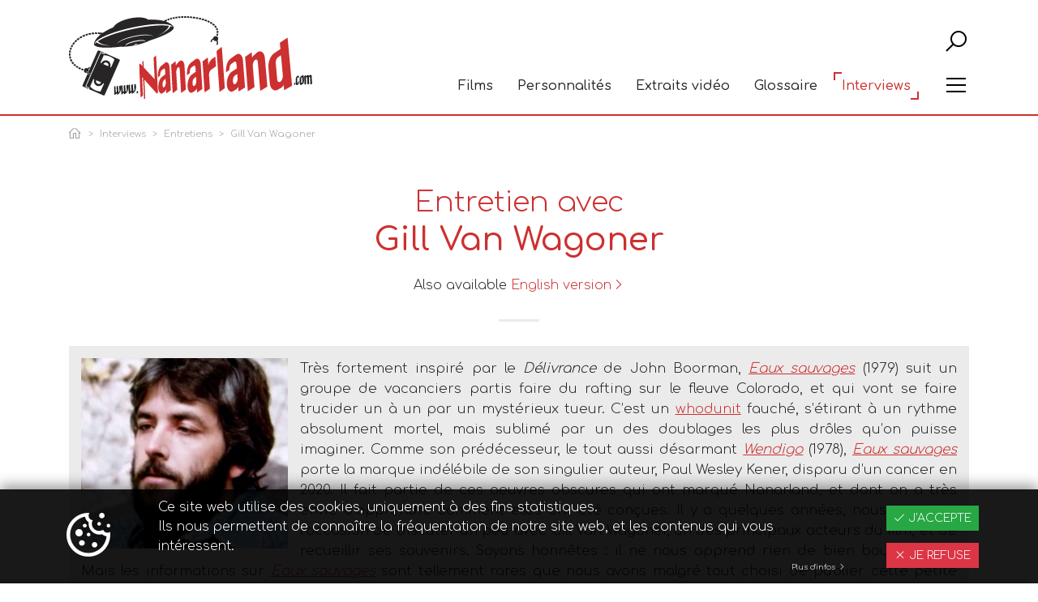

--- FILE ---
content_type: text/html; charset=UTF-8
request_url: https://www.nanarland.com/interviews/entretiens/fr/entretien-avec-gill-van-wagoner.html
body_size: 11026
content:
		
		<!DOCTYPE html>
<html lang="fr">
<head>
			<!-- Global site tag (gtag.js) - Google Analytics -->
	<script async src="https://www.googletagmanager.com/gtag/js?id=G-XVL78PDL0E"></script>
	<script>
		window.dataLayer = window.dataLayer || [];
		
		function gtag() {
			dataLayer.push(arguments);
		}
		
				function initGanalytics() {
			gtag('js', new Date());
			
			gtag('config', 'G-XVL78PDL0E');
		}
	</script>
	
	<meta charset="UTF-8">
	<meta name="viewport" content="width=device-width, initial-scale=1.0, maximum-scale=5.0, minimum-scale=1.0">
	<meta http-equiv="X-UA-Compatible" content="ie=edge">
	<title>Entretien avec Gill Van Wagoner</title>
	<meta name="author" content="Nanarland">
	<meta name="copyright" content="Nanarland">
	<meta property="og:locale" content="fr">
	<meta property="og:type" content="website">
	
							<meta property="og:title" content="Entretien&#x20;avec&#x20;Gill&#x20;Van&#x20;Wagoner">
							<meta name="description" content="Acteur&#x20;dans&#x20;le&#x20;film&#x20;&quot;Eaux&#x20;Sauvages&quot;&#x20;&#x28;1979&#x29;&#x20;de&#x20;Paul&#x20;W.&#x20;Kener">
			<meta property="og:description" content="Acteur&#x20;dans&#x20;le&#x20;film&#x20;&quot;Eaux&#x20;Sauvages&quot;&#x20;&#x28;1979&#x29;&#x20;de&#x20;Paul&#x20;W.&#x20;Kener">
							<meta property="og:image" content="https://www.nanarland.com/media/cache/resolve/front_meta_image/uploads/interviews/63a33ea31dadc-avatar.png">
				
		<link rel="apple-touch-icon" sizes="180x180" href="https://www.nanarland.com/static-assets/front/images/_favicon/apple-touch-icon.png?v=2">
	<link rel="icon" type="image/png" sizes="32x32" href="https://www.nanarland.com/static-assets/front/images/_favicon/favicon-32x32.png?v=2">
	<link rel="icon" type="image/png" sizes="16x16" href="https://www.nanarland.com/static-assets/front/images/_favicon/favicon-16x16.png?v=2">
	<link rel="manifest" href="https://www.nanarland.com/static-assets/front/images/_favicon/site.webmanifest?v=2">
	<link rel="mask-icon" href="https://www.nanarland.com/static-assets/front/images/_favicon/safari-pinned-tab.svg?v=2" color="#cc3030">
	<link rel="shortcut icon" href="https://www.nanarland.com/static-assets/front/images/_favicon/favicon.ico?v=2">
	<meta name="apple-mobile-web-app-title" content="Nanarland">
	<meta name="application-name" content="Nanarland">
	<meta name="msapplication-TileColor" content="#272525">
	<meta name="msapplication-config" content="https://www.nanarland.com/static-assets/front/images/_favicon/browserconfig.xml?v=2">
	<meta name="theme-color" content="#cc3030">
	
		<link rel="preconnect" href="https://fonts.gstatic.com">
	<link href="https://fonts.googleapis.com/css2?family=Comfortaa:wght@300;500&display=swap" rel="stylesheet">
	
		<link rel="stylesheet" href="/build/front/css/base.eb09e408.css">
		<link rel="stylesheet" href="/build/front/css/interviews.7e04da06.css">
</head>
<body>
			<header id="header" class="move-when-foreground">
    <div class="inner">
        <div class="container">
            <a class="logo" href="/" title="Nanarland le site des mauvais films sympathiques">
                <img src="/static-assets/front/images/logo-nanarland.svg" alt="Nanarland le site des mauvais films sympathiques" title="Nanarland le site des mauvais films sympathiques" width="594" height="204">
            </a>

            <div class="rightPart">
                <button type="button" class="btnToggleSearch" title="Afficher la recherche"><i class="las la-search" aria-hidden="true"></i><span class="sr-only">Rechercher</span></button>
                <div class="d-flex justify-content-end align-items-center">
                    <nav>
                                                <a class="" href="/chroniques" title="Nos chroniques de films, classées par catégories">Films</a>
                        <a class="" href="/personnalites" title="Nos biographies d&#039;acteurs et réalisateurs">Personnalités</a>
                        <a class="" href="/videos" title="Nos extraits de films">Extraits vidéo</a>
                        <a class="" href="/glossaire" title="Le glossaire de Nanarland">Glossaire</a>
                        <a class="active" href="/interviews" title="Les interviews de Nanarland">Interviews</a>
                    </nav>
                    <button type="button" class="btnToggleFullMenu" title="Afficher la menu"><i class="las la-bars" aria-hidden="true"></i><span class="sr-only">Menu</span></button>
                </div>
            </div>
        </div>
    </div>
</header>

<form id="formSearch" class="foreground" method="get" onsubmit="return false;">
    <div class="container">
        <div class="firstRow">
            <img class="logo" src="/static-assets/front/images/logo-nanarland-white-red.svg" alt="Nanarland le site des mauvais films sympathiques" title="Nanarland le site des mauvais films sympathiques" width="200" height="72">
            <button type="button" class="btnToggleSearch btnClose" title="Fermer la recherche">
                <i class="las la-times" aria-hidden="true"></i><span class="sr-only">Fermer</span></button>
        </div>
        <div class="inner">
            <input id="autoComplete" type="search" name="search" placeholder="Saisissez votre recherche" autocomplete="false" value="">
            <div class="loading">
                <div class="spinner-border text-primary" role="status">
                    <span class="sr-only">Recherche...</span>
                </div>
            </div>
        </div>
    </div>
</form><div id="fullMenu" class="foreground">
    <div class="container">
        <div class="firstRow">
            <img class="logo" src="/static-assets/front/images/logo-nanarland-white-red.svg" alt="Nanarland le site des mauvais films sympathiques" title="Nanarland le site des mauvais films sympathiques" width="200" height="72">
            <button type="button" class="btnToggleFullMenu btnClose" title="Masquer la menu">
                <i class="las la-times" aria-hidden="true"></i><span class="sr-only">Fermer</span></button>
        </div>
    </div>
    <div class="inner">
        <div class="container">
            <nav>
                <ul class="menu menu-xs">
                    <li>
                        <a class="titleMenu" href="/chroniques" title="Nos chroniques de films, classées par catégories">Films</a>
                    </li>
                    <li>
                        <a class="titleMenu" href="/personnalites" title="Nos biographies d&#039;acteurs et réalisateurs">Personnalités</a>
                    </li>
                    <li>
                        <a class="titleMenu" href="/videos" title="Nos extraits de films">Extraits vidéo</a>
                    </li>
                    <li>
                        <a class="titleMenu" href="/nanaroscope" title="Nanaroscope, avec Arte Creative">Nanaroscope</a>
                    </li>
                    <li>
                        <a class="titleMenu" href="/interviews/nanarland-tv" title="Nanarland TV">Nanarland TV</a>
                    </li>
                    <li>
                        <a class="titleMenu" href="/interviews/entretiens" title="Les entretiens de Nanarland">Entretiens</a>
                    </li>
                    <li>
                        <a class="titleMenu" href="/escales-a-nanarland" title="Escales à Nanarland avec Allociné">Escale à Nanarland</a>
                    </li>
                    <li class="w-100"></li>
                    <li>
                        <a class="titleMenu" href="/blog" title="Blog">Blog</a>
                    </li>
                    <li>
                        <a class="titleMenu" href="/podcast-radio/radio-blog" title="Radio Blog">Radio Blog</a>
                    </li>
                    <li>
                        <a class="titleMenu" href="http://nanarland-podcast.lepodcast.fr/" title="Podcast" target="_blank" rel="noopener">Podcast</a>
                    </li>
                    <li class="w-100"></li>
                    <li>
                        <a class="titleMenu" href="/glossaire" title="Le glossaire de Nanarland">Glossaire</a>
                    </li>
                    <li>
                        <a class="titleMenu" href="/bibliographie" title="Bibliographie">Bibliographie</a>
                    </li>
                                            <li>
                            <a class="titleMenu" href="/divers/philosophie.html" title="Philosophie">Philosophie</a>
                        </li>
                                            <li>
                            <a class="titleMenu" href="/romans-photo/les-aventures-de-max-thayer.html" title="Les aventures de Max Thayer - Roman photo">Les aventures de Max Thayer</a>
                        </li>
                                            <li>
                            <a class="titleMenu" href="/romans-photo/les-aventures-de-stuart-smith.html" title="Les aventures de Stuart Smith - Roman photo">Les aventures de Stuart Smith</a>
                        </li>
                                        <li class="w-100 mt-5 mb-2 text-center">
                        <a class="titleMenu" href="https://forum.nanarland.com/" title="Le Forum de Nanarland" target="_blank" rel="noopener">Forum</a>
                        <a class="titleMenu ml-5" href="/contacts" title="Contacts">Contacts</a>
                    </li>
                    <li class="w-100 text-center socialLinks">
                        <a href="https://www.facebook.com/nanarland/" target="_blank" rel="noopener" title="Nanarland sur Facebook"><i class="lab la-facebook-square" aria-hidden="true"></i></a>
                        <a href="https://twitter.com/nanarland/" target="_blank" rel="noopener" title="Nanarland sur Twitter"><i class="lab la-twitter" aria-hidden="true"></i></a>
                        <a href="https://www.instagram.com/nanarland_officiel/" target="_blank" rel="noopener" title="Nanarland sur Instagram"><i class="lab la-instagram" aria-hidden="true"></i></a>
                    </li>
                </ul>

                <div class="d-flex align-items-start">
                    <ul class="menu menu-lg" style="width: 55%;">
                        <li>
                            <a class="titleMenu" href="/chroniques" title="Nos chroniques de films, classées par catégories">Films</a>
                            <ul>
                                <li>
                                    <a href="/chroniques/toutes-nos-chroniques.html" title="Toutes nos chroniques">Toutes nos chroniques</a>
                                </li>
                                <li>
                                    <a href="/chroniques/les-top-de-la-redac.html" title="Top de la rédac&#039;">Top de la rédac&#039;</a>
                                </li>
                                <li>
                                    <a href="/chroniques/les-25-dernieres.html" title="Les 25 dernières chroniques">Les 25 dernières</a>
                                </li>
                                <li class="divider"></li>
                                                                    <li>
                                        <a href="/chroniques/nanars-fantastiques" title="Nanars fantastiques">Nanars fantastiques</a>
                                    </li>
                                                                    <li>
                                        <a href="/chroniques/nanars-monstrueux" title="Nanars monstrueux">Nanars monstrueux</a>
                                    </li>
                                                                    <li>
                                        <a href="/chroniques/nanars-epiques" title="Nanars épiques">Nanars épiques</a>
                                    </li>
                                                                    <li>
                                        <a href="/chroniques/nanars-d-action" title="Nanars d&#039;action">Nanars d&#039;action</a>
                                    </li>
                                                                    <li>
                                        <a href="/chroniques/nanars-a-main-armee" title="Nanars à main armée">Nanars à main armée</a>
                                    </li>
                                                                    <li>
                                        <a href="/chroniques/comedies-nanardes" title="Comédies nanardes">Comédies nanardes</a>
                                    </li>
                                                                    <li>
                                        <a href="/chroniques/nanars-martiaux" title="Nanars martiaux">Nanars martiaux</a>
                                    </li>
                                                                    <li>
                                        <a href="/chroniques/nanars-gnangnan" title="Nanars gnangnan">Nanars gnangnan</a>
                                    </li>
                                                                    <li>
                                        <a href="/chroniques/aux-portes-du-nanar" title="Aux portes du nanar">Aux portes du nanar</a>
                                    </li>
                                                                <li class="divider"></li>
                                <li>
                                    <a href="/on-s-est-fait-avoir" title="On s&#039;est fait avoir">On s&#039;est fait avoir</a>
                                </li>
                            </ul>
                        </li>
                        <li>
                            <a class="titleMenu" href="/personnalites" title="Nos biographies d&#039;acteurs et réalisateurs">Personnalités</a>
                            <ul>
                                                                    <li>
                                        <a href="/personnalites/acteurs/les-pointures" title="Les pointures">Les pointures</a>
                                    </li>
                                                                    <li>
                                        <a href="/personnalites/acteurs/les-tetes-d-affiche" title="Les têtes d&#039;affiche">Les têtes d&#039;affiche</a>
                                    </li>
                                                                    <li>
                                        <a href="/personnalites/acteurs/les-grandes-figures-occasionnelles" title="Les grandes figures occasionnelles">Les grandes figures occasionnelles</a>
                                    </li>
                                                                    <li>
                                        <a href="/personnalites/acteurs/les-bisseux" title="Les bisseux">Les bisseux</a>
                                    </li>
                                                                    <li>
                                        <a href="/personnalites/acteurs/les-acteurs-connotes" title="Les acteurs connotés">Les acteurs connotés</a>
                                    </li>
                                                                    <li>
                                        <a href="/personnalites/realisateurs-producteurs" title="Réalisateurs &amp; producteurs">Réalisateurs &amp; producteurs</a>
                                    </li>
                                                            </ul>
                        </li>
                        <li>
                            <span class="titleMenu">Vidéos</span>
                            <ul>
                                <li>
                                    <a href="/videos" title="Nos extraits de films">Extraits vidéo</a>
                                </li>
                                <li>
                                    <a href="/nanaroscope" title="Nanaroscope, avec Arte Creative">Nanaroscope</a>
                                </li>
                                <li>
                                    <a href="/interviews/nanarland-tv" title="Nanarland TV">Nanarland TV</a>
                                </li>
                                <li>
                                    <a href="/escales-a-nanarland" title="Escales à Nanarland avec Allociné">Escale à Nanarland</a>
                                </li>
                            </ul>
                        </li>
                    </ul>
                    <div style="width: 45%;">
                        <ul class="menu menu-lg">
                            <li>
                                <a class="titleMenu" href="/interviews" title="Les interviews de Nanarland">Interviews</a>
                                <ul>
                                    <li>
                                        <a href="/interviews/entretiens" title="Les entretiens de Nanarland">Entretiens</a>
                                    </li>
                                    <li>
                                        <a href="/nanaroscope" title="Nanaroscope, avec Arte Creative">Nanaroscope</a>
                                    </li>
                                    <li>
                                        <a href="/interviews/nanarland-tv" title="Nanarland TV">Nanarland TV</a>
                                    </li>
                                </ul>
                            </li>
                            <li>
                                <span class="titleMenu">Dossiers</span>
                                <ul>
                                    <li>
                                        <a href="/bibliographie" title="Bibliographie">Bibliographie</a>
                                    </li>
                                                                            <li>
                                            <a href="/divers/philosophie.html" title="Philosophie">Philosophie</a>
                                        </li>
                                                                            <li>
                                            <a href="/romans-photo/les-aventures-de-max-thayer.html" title="Les aventures de Max Thayer - Roman photo">Les aventures de Max Thayer</a>
                                        </li>
                                                                            <li>
                                            <a href="/romans-photo/les-aventures-de-stuart-smith.html" title="Les aventures de Stuart Smith - Roman photo">Les aventures de Stuart Smith</a>
                                        </li>
                                                                    </ul>
                            </li>
                            <li class="last">
                                <a class="titleMenu" href="/podcast-radio" title="Podcast &amp; Radio">Podcast &amp; Radio</a>
                                <ul>
                                    <li>
                                        <a href="/podcast-radio/radio-blog" title="Radio Blog">Radio Blog</a>
                                    </li>
                                    <li>
                                        <a href="http://nanarland-podcast.lepodcast.fr/" title="Podcast" target="_blank" rel="noopener">Podcast</a>
                                    </li>
                                </ul>
                            </li>
                        </ul>
                        <ul class="menu menu-lg mt-5">
                            <li>
                                <a class="titleMenu" href="/glossaire" title="Le glossaire de Nanarland">Glossaire</a>
                            </li>
                            <li>
                                <a class="titleMenu" href="/blog" title="Blog">Blog</a>
                            </li>
                            <li>
                                <a class="titleMenu" href="https://forum.nanarland.com/" title="Le Forum de Nanarland" target="_blank" rel="noopener">Forum</a>
                            </li>
                            <li class="last">
                                <a class="titleMenu" href="/contacts" title="Contacts">Contacts</a>
                            </li>
                        </ul>
                        <ul class="menu menu-lg mt-3 justify-content-end">
                            <li class="text-right last socialLinks">
                                <a href="https://www.facebook.com/nanarland/" target="_blank" rel="noopener" title="Nanarland sur Facebook"><i class="lab la-facebook-square" aria-hidden="true"></i></a>
                                <a href="https://twitter.com/nanarland/" target="_blank" rel="noopener" title="Nanarland sur Twitter"><i class="lab la-twitter" aria-hidden="true"></i></a>
                                <a href="https://www.instagram.com/nanarland_officiel/" target="_blank" rel="noopener" title="Nanarland sur Instagram"><i class="lab la-instagram" aria-hidden="true"></i></a>
                            </li>
                        </ul>
                    </div>
                </div>
            </nav>
        </div>
    </div>
</div>		
	<main class="move-when-foreground">
			<div class="mainInner" >
		    <nav aria-label="breadcrumb" class="container">
        <ol class="breadcrumb">
            <li class="breadcrumb-item home"><a href="/" title="Page d'accueil"><i class="las la-home" aria-hidden="true"></i></a></li>
                            <li class="breadcrumb-item">
                                            <a href="/interviews" title="Les interviews de Nanarland">Interviews</a>
                                    </li>
                            <li class="breadcrumb-item">
                                            <a href="/interviews/entretiens" title="Les entretiens de Nanarland">Entretiens</a>
                                    </li>
                            <li class="breadcrumb-item active" aria-current="page">
                                            Gill Van Wagoner
                                    </li>
                    </ol>
    </nav>
		
		<div class="itemSingle entretienSingle">
			<article class="container">
				<h1 id="scrollTopTarget" class="mainTitle"><small lang="fr">Entretien avec</small><br>Gill Van Wagoner</h1>
									<p class="text-center" lang="fr">
																					Also available <a href="/interviews/entretiens/en/interview-with-gill-van-wagoner.html" title="Gill Van Wagoner interview - English version" class="withIconAngle">English version</a>
																		</p>
								
				<hr class="mini grey">
				
				<div class="sharethis-inline-share-buttons mb-4"></div>				
				<div class="wisiwyg blockIntro clearfix">
					<img class="float-left" src="https://www.nanarland.com/media/cache/resolve/front_interviews_entretien_single_intro/uploads/interviews/63a33ea31dadc-avatar.png" alt="Gill Van Wagoner" title="Gill Van Wagoner" loading="lazy"> <p>Tr&egrave;s fortement inspir&eacute; par le <em>D&eacute;livrance</em> de John Boorman, <a href="/chroniques/nanars-monstrueux/slasher/eaux-sauvages.html"><em>Eaux sauvages</em></a> (1979) suit un groupe de vacanciers partis faire du rafting sur le fleuve Colorado, et qui vont se faire trucider un &agrave; un par un myst&eacute;rieux tueur. C&rsquo;est un <a href="/glossaire/w-comme-whodunit.html">whodunit</a> fauch&eacute;, s&rsquo;&eacute;tirant &agrave; un rythme absolument mortel, mais sublim&eacute; par un des doublages les plus dr&ocirc;les qu&rsquo;on puisse imaginer. Comme son pr&eacute;d&eacute;cesseur, le tout aussi d&eacute;sarmant <a href="/chroniques/nanars-monstrueux/epouvante/wendigo.html"><em>Wendigo</em></a> (1978), <a href="/chroniques/nanars-monstrueux/slasher/eaux-sauvages.html"><em>Eaux sauvages</em></a> porte la marque ind&eacute;l&eacute;bile de son singulier auteur, Paul Wesley Kener, disparu d&rsquo;un cancer en 2020. Il fait partie de ces oeuvres obscures qui ont marqu&eacute; Nanarland, et dont on a tr&egrave;s envie d&rsquo;apprendre comment elles ont &eacute;t&eacute; con&ccedil;ues. Il y a quelques ann&eacute;es, nous avons eu l&rsquo;occasion de discuter un peu avec Gill Van Wagoner, un des principaux acteurs du film, et de recueillir ses souvenirs. Soyons honn&ecirc;tes : il ne nous apprend rien de bien bouleversant. Mais les informations sur <a href="/chroniques/nanars-monstrueux/slasher/eaux-sauvages.html"><em>Eaux sauvages</em></a> sont tellement rares que nous avons malgr&eacute; tout choisi de publier cette petite interview.<br /><br /><em>Propos recueillis le 9 d&eacute;cembre 2016 par John Nada.</em></p>
				</div>
				
				<hr class="mini red">
				
				<div id="contentProgresssionRead" class="wisiwyg">
					<p><strong>Comment avez-vous &eacute;t&eacute; amen&eacute; &agrave; jouer dans <a href="/chroniques/nanars-monstrueux/slasher/eaux-sauvages.html"><em>Eaux sauvages</em></a> ?</strong><br /><strong><br /><img style="display: block; margin-left: auto; margin-right: auto;" src="/uploads/content/63a3176fe0f1f-eaux-sauvages-10.jpg" alt="" width="720" height="390" /></strong><span class="soustitreimage">Gill Van Wagoner dans le r&ocirc;le de Dave Savage, moniteur de rafting.</span><br /><br />Au d&eacute;but des ann&eacute;es 1970, j'&eacute;tais le serein Pr&eacute;sident et Directeur G&eacute;n&eacute;ral de <em>Mount Aire International Productions</em>, une soci&eacute;t&eacute; de production de films, ainsi que le Vice Pr&eacute;sident en charge de la Publicit&eacute; et des Relations Publiques de l'<em>Association des Cascadeurs de l'Utah</em>. <em>Mount Aire</em> s'appr&ecirc;tait &agrave; d&eacute;buter la production d'une com&eacute;die sur la Guerre du Vi&ecirc;t-Nam. Nous avions r&eacute;ussi &agrave; r&eacute;unir l'essentiel du budget quand l'argent a soudain disparu. Notre Responsable des Finances, qui &eacute;tait &agrave; Scottsdale, Arizona, s'est volatilis&eacute; avec l'argent. En tant qu'entreprise, on nous a conseill&eacute;s de d&eacute;poser le bilan et c'est comme &ccedil;a que <em>Mount Aire International Productions</em> a cess&eacute; d'exister du jour au lendemain.</p>
<p><img style="display: block; margin-left: auto; margin-right: auto;" src="/uploads/content/63a313324cb9d-savage-water-affiche.jpg" alt="" width="564" height="840" /></p>
<p>L'<em>Association des Cascadeurs de l'Utah</em> avait besoin de bosser, alors j'ai d&eacute;march&eacute; tous les gens de l'Utah travaillant de pr&egrave;s ou de loin dans le cin&eacute;ma ou la t&eacute;l&eacute;vision pour essayer de trouver du boulot. J'avais d&eacute;j&agrave; rencontr&eacute; Paul Kener &agrave; l'occasion d'un pr&eacute;c&eacute;dent projet, pour lequel il avait embauch&eacute; un des membres de notre groupe de cascadeurs <em>[Nanarland: le projet en question pourrait &ecirc;tre The Streak Car Company (1974) ou <a href="/chroniques/nanars-monstrueux/epouvante/wendigo.html">Wendigo</a> (1978)]</em>. J'avais entendu dire qu'il pr&eacute;parait un nouveau film et je lui ai propos&eacute; nos services. Il m'a r&eacute;pondu qu'il n'aurait pas besoin des <em>Cascadeurs de l'Utah</em>, mais qu'il &eacute;tait &agrave; la recherche de son acteur principal pour <a href="/chroniques/nanars-monstrueux/slasher/eaux-sauvages.html"><em>Eaux sauvages</em></a>, et que je correspondais justement tout &agrave; fait &agrave; ce qu'il cherchait. Il m'a donc propos&eacute; le r&ocirc;le. Apr&egrave;s une longue discussion &agrave; propos de son film, j'ai accept&eacute;. Environ un mois plus tard, je me retrouvais sur les berges du fleuve Colorado, vers Moab, dans l'Utah.</p>
<p><img style="display: block; margin-left: auto; margin-right: auto;" src="/uploads/content/63a314b9165f2-make-up.jpg" alt="" width="720" height="415" /><span class="soustitreimage">Arleen Farrell maquillant Gill Van Wagoner sur le tournage d'Eaux sauvages.</span><br /><br /><strong>Pourriez-vous nous parler un peu du reste du casting ? Quels profils avaient-ils ?<br /><br /></strong>Les com&eacute;diens formaient une bande de personnages pour le moins atypiques. Il y avait un banquier &agrave; la retraite, le Pr&eacute;sident du Parti D&eacute;mocrate de l'Utah, des m&egrave;res c&eacute;libataires, un n&eacute;gociant en pierres pr&eacute;cieuses, et d'autres encore dont on ne savait absolument rien.<br /><br />Clayton King <em>[Nanarland : qui jouait le personnage de Mike]</em>, un culturiste, &eacute;tait vraiment un chic type. C'&eacute;tait quelqu'un d'extr&ecirc;mement sociable, qui &eacute;tait tout le temps en train de blaguer et de d&eacute;conner.<br /><br /><img style="display: block; margin-left: auto; margin-right: auto;" src="/uploads/content/63a31808f3fd0-eaux-sauvages-07.jpg" alt="" width="720" height="388" /><span class="soustitreimage">Gill Van Wagoner (dans le r&ocirc;le de Dave Savage) et Clayton King (dans le r&ocirc;le de Mike).</span><br /><br />Mike Wactor <em>[Fry]</em> &eacute;tait du type charmeur, toujours pr&ecirc;t &agrave; aider, toujours avec le sourire.<br /><br />Bridget Agnew <em>[JoAnne]</em> &eacute;tait une femme d'une bonne humeur communicative.<br /><br /><img style="display: block; margin-left: auto; margin-right: auto;" src="/uploads/content/63a3157de1f9b-eaux-sauvages-06.jpg" alt="" width="720" height="388" /><span class="soustitreimage">Bridget Agnew, dans le r&ocirc;le de JoAnne (qui a une insupportable voix de vieille rombi&egrave;re dans la version fran&ccedil;aise !).</span><br /><br />Je me souviens de Ron Berger [<em>Doc Rogers</em>] comme quelqu'un qui &eacute;tait &agrave; l'&eacute;coute et se pr&eacute;occupait des autres.<br /><br />Pat Comer <em>[Darrell]</em> &eacute;tait lui aussi culturiste, et sortait tout juste de la pubert&eacute;.<br /><br />Rasheed Javeri <em>[Mahomad]</em> &eacute;tait comme un oiseau tomb&eacute; du nid, tellement na&iuml;f. Chaque fois qu'on descendait un rapide, il se blottissait au milieu du bateau, se cramponnait aux cordages et hurlait &laquo; <em>Oh mon Dieu, on va tous mourir !</em> &raquo;, encore et encore.<br /><br />Dewa DeAnne [Susie] - regardez-la&hellip; que dire de plus ?<br /><br /><img style="display: block; margin-left: auto; margin-right: auto;" src="/uploads/content/63a3159d1faab-eaux-sauvages-05.jpg" alt="" width="720" height="388" /><span class="soustitreimage">Susie (Dewa DeAnne) flirte avec Sheik Mahomad (Rasha Javeri) en buvant de la cr&egrave;me de whisky.<br />&laquo; - Je t'ach&egrave;terai toute la cr&egrave;me de whisky du monde, car tu es la premi&egrave;re femme qui m'ait tenu la main.<br />- C'est vrai ? Jamais aucune femme ne t'a tenu la main ?<br />- Non. J'ai pas de soeur. &raquo;</span><br /><br />Valerie Kittel <em>[Rhonda]</em> &ndash; Je la trouvais extr&ecirc;mement sexy.<br /><br />So Mickelsen <em>[Ivy]</em> avait des origines en Polyn&eacute;sie, et quand il parlait des &icirc;les &ccedil;a vous donnait vraiment envie d'aller l&agrave;-bas. Il &eacute;tait de nature tr&egrave;s affable.<br /><br /><img style="display: block; margin-left: auto; margin-right: auto;" src="/uploads/content/63a31624ad091-eaux-sauvages-08.jpg" alt="" width="720" height="388" /><span class="soustitreimage">So Mickelsen, dans le r&ocirc;le d'Ivy. Pr&eacute;sent&eacute; dans le film comme &laquo; le premier Noir &agrave; faire du rafting sur le fleuve Colorado &raquo;, son personnage est, sans surprise, le premier &agrave; mourir, pouss&eacute; du haut d'une falaise par le myst&eacute;rieux tueur.</span><br /><br />Doug Warr <em>[Leo]</em> &eacute;tait un homme calme et discret, mais dont on sentait qu'il avait une grande force int&eacute;rieure. <em>[Nanarland : c'est aussi lui qui a compos&eacute; et interpr&eacute;t&eacute; la chanson Savage Water qui sert de th&egrave;me au film]</em><br /><br />Doug Jones <em>[Dean Farris]</em>, le gamin, &eacute;tait exactement le m&ecirc;me dans la vie qu'&agrave; l'&eacute;cran.<br /><br />Gene Eubanks <em>[Doug Farris]</em>, qui jouait son p&egrave;re, &eacute;tait un homme calme et r&eacute;serv&eacute;.<br /><br /><img style="display: block; margin-left: auto; margin-right: auto;" src="/uploads/content/63a3189c12847-eaux-sauvages-04.jpg" alt="" width="720" height="388" /><span class="soustitreimage">Clayton King (Mike), Gill Van Wagoner (Dave Savage) et Mike Wactor (Fry), discutant sans fin sur la suite &agrave; donner &agrave; leurs aventures nautiques.</span><br /><br /><strong>Comment s'est pass&eacute; le tournage ?<br /><br /></strong>Nous avons tourn&eacute; au cours de l'&eacute;t&eacute; en 1978. Naviguer sur le fleuve Colorado, bord&eacute; de falaises rouges, fut une exp&eacute;rience indescriptible. La premi&egrave;re nuit au bord du fleuve, au moment d'&eacute;tablir notre campement, j'ai fait &eacute;quipe avec Clayton King. On d&eacute;roule nos sacs de couchage, on s'appr&ecirc;te &agrave; s'allonger et l&agrave;, on se rend compte qu'on vient de d&eacute;ranger un crotale diamantin d'environ 1 m&egrave;tre cinquante de long. Il a disparu au milieu des rochers, malgr&eacute; les efforts parfaitement vains de Clayton pour l'&eacute;crabouiller. Je n'ai pas tr&egrave;s bien dormi cette premi&egrave;re nuit. <em>[Nanarland : &agrave; noter que dans le film, le tueur glisse un serpent identique dans le sac de couchage du jeune Dean, qui se fait mordre. L'anecdote de tournage rapport&eacute;e par Gill Van Wagoner pourrait bien avoir inspir&eacute; l'ajout de cette sc&egrave;ne &agrave; Paul W. Kener.]</em><br /><br /><img style="display: block; margin-left: auto; margin-right: auto;" src="/uploads/content/63a314228f57f-eastern-diamondback-rattlesnake-resized.jpeg" alt="" width="720" height="360" /><span class="soustitreimage">Le saviez-vous ? Le <a href="https://fr.wikipedia.org/wiki/Crotale_diamantin">crotale diamantin de l'Est</a> (Eastern Diamondback Rattlesnake) est la plus grande et la plus massive esp&egrave;ce de Crotalus, avec un record de 2,4 m de longueur pour un poids d'environ 7 kg. Il fait partie des plus lourds serpents venimeux. [photo de Paul Sutherland pour le <a href="https://www.nationalgeographic.com/animals/reptiles/facts/eastern-diamondback-rattlesnake">National Geographic</a>]</span><br /><br />J'ai observ&eacute; les professionnels qui nous accompagnaient sur le tournage et nous emmenaient sur le fleuve. Nos personnages dans le film &ndash; ceux charg&eacute;s des embarcations et de la navigation &ndash; &eacute;taient clairement calqu&eacute;s sur eux. On parlait comme eux, et on leur ressemblait m&ecirc;me physiquement. En fait le sc&eacute;nariste du film, Kipp Boden, &eacute;tait lui-m&ecirc;me un gars du coin f&eacute;ru de rafting.</p>
<p><img style="display: block; margin-left: auto; margin-right: auto;" src="/uploads/content/63a3148270b00-eaux-sauvages-01.jpg" alt="" width="720" height="388" /></p>
<p>Le tournage n'a pas toujours &eacute;t&eacute; une partie de plaisir. Dans les eaux du Colorado, il y avait de petits poissons qui se collaient &agrave; nos jambes comme des ventouses, et des insectes aquatiques qui nous piquaient et nous mordaient, &ccedil;a nous laissait des cloques sur la peau et quand les cloques &eacute;clataient, la peau dessous restait blanche et ne bronzait plus. Malgr&eacute; tout, aucun d'entre nous ne s'est jamais plaint de nos conditions. En fait, de tous les films sur lesquels j'ai eu l'occasion de travailler, je n'ai plus jamais retrouv&eacute; d'un esprit d'&eacute;quipe et de camaraderie comme celui que nous avions sur <em>Eaux sauvages</em>.</p>
<p><img style="display: block; margin-left: auto; margin-right: auto;" src="/uploads/content/63aa02f1dc466-eaux-sauvages-25.jpg" alt="" width="720" height="388" /><span class="soustitreimage">Dave Savage initie longuement les protagonistes du film aux dangers de la datura, l'herbe du diable. De quoi gratter encore quelques pr&eacute;cieuses minutes de remplissage pour le r&eacute;alisateur, pr&ecirc;t &agrave; toutes les bassesses pour arriver &agrave; 1h30 de film.</span></p>
<p><strong>Que pensez-vous d'<em>Eaux sauvages</em> en tant que film ?</strong></p>
<p>D&egrave;s le d&eacute;but, j'&eacute;tais pr&eacute;occup&eacute; par le fait que Paul Kener tourne en 16 mm, alors qu'il m'avait dit qu'il tournerait en 35 mm. <em>Eaux sauvages</em> avait un budget de 500 000 dollars, et il m'a dit qu'il n'avait pas les moyens de tourner en 35 mm. Je n'ai jamais aim&eacute; le rendu ou la texture des films en 16 mm. Nous avons pass&eacute; deux semaines sur le fleuve Colorado. Nous sommes ensuite rentr&eacute;s &agrave; Murray, dans l'Utah, pour terminer quelques plans en int&eacute;rieur. Et puis on a attendu.<br /><br />J'ai pu parler avec tous les com&eacute;diens depuis le tournage d'<em>Eaux sauvages</em>, et absolument tous se plaignent de la m&ecirc;me chose : Paul Kener n'a jamais pay&eacute; aucun d'entre nous.<br /><br /><img style="display: block; margin-left: auto; margin-right: auto;" src="/uploads/content/63a5788056f11-deseret-news-savage-water-low.jpg" alt="" width="500" height="638" /><span class="soustitreimage">Un article sur le film publi&eacute; dans le journal local "Deseret News", le 26 juillet 1978 (vous pouvez faire &laquo; clic droit - ouvrir l'image dans un nouvel onglet &raquo; pour l'afficher en pleine r&eacute;solution).</span><br /><br /><img style="display: block; margin-left: auto; margin-right: auto;" src="/uploads/content/63a3145c2c4aa-paul-kiener.jpg" alt="" width="304" height="400" /><span class="soustitreimage">Le r&eacute;alisateur Paul Wesley Kener (alias Paul Kiener), d&eacute;c&eacute;d&eacute; le 18 juillet 2020 d'un cancer.</span><br /><br />Je dois vous avouer que je suis devenu assez amer apr&egrave;s m'&ecirc;tre risqu&eacute; sur un autre projet aux c&ocirc;t&eacute;s de Paul Kener et du producteur Raymond H. Smith <em>[Nanarland : producteur sur <a href="/chroniques/nanars-monstrueux/epouvante/wendigo.html" title="Wendigo - la chronique de Nanarland" target="_blank" rel="noopener" class="autoDetect">Wendigo</a> et <a href="/chroniques/nanars-monstrueux/slasher/eaux-sauvages.html">Eaux sauvages</a>]</em>. Il s'agissait d'un projet de film sur le tueur en s&eacute;rie Ted Bundy, qui devait s'appeler <em>The Obsession of Ted Bundy</em>. J'avais &eacute;crit le sc&eacute;nario, effectu&eacute; toutes les recherches sur le sujet, et il &eacute;tait pr&eacute;vu que j'occupe le poste de second r&eacute;alisateur. Le film devait se produire sous la banni&egrave;re d'une nouvelle entreprise, baptis&eacute;e <em>Western International Pictures</em>. Paul Kener a r&eacute;ussi &agrave; me convaincre d'en devenir le Pr&eacute;sident, de sorte que je devenais le responsable l&eacute;gal en cas de probl&egrave;mes financiers. C'est exactement ce qui s'est pass&eacute; quand Paul Kener et Raymond Smith ont quitt&eacute; le navire et m'ont laiss&eacute; seul me d&eacute;patouiller avec le fisc. J'ai beaucoup appris de cette exp&eacute;rience, mais j'en ai aussi beaucoup souffert. J'ai entrevu le c&ocirc;t&eacute; sombre de cette industrie, celui dont je voulais absolument rester &eacute;loign&eacute;. Alors apr&egrave;s &ccedil;a j'ai d&eacute;finitivement abandonn&eacute; ce business.<br /><span class="soustitreimage"><br /><img src="/uploads/content/63a9de4860ccc-the-palm-beach-post-1984-03-11-page-46.jpg" alt="" width="1849" height="825" /><br />Un article sur The Obsession of Ted Bundy publi&eacute; dans le journal floridien "The Palm Beach Post", le 11 mars 1984.<br /><br /></span>La derni&egrave;re fois que j'ai entendu parler de Paul Kener, &ccedil;a devait &ecirc;tre vers 2014, quand il s'est pr&eacute;sent&eacute; chez moi sans crier gare. Comme je n'&eacute;tais pas l&agrave;, c'est ma femme qui est venue lui ouvrir. Il lui a donn&eacute; une copie d'<em>Eaux sauvages</em> en DVD, toujours aussi granuleuse, et lui a dit qu'il souhaitait me parler. Il lui a laiss&eacute; son num&eacute;ro de t&eacute;l&eacute;phone. Je l'ai rappel&eacute; juste pour voir ce qu'il me voulait. Il m'a expliqu&eacute; qu'il habitait d&eacute;sormais &agrave; Palm Springs, en Californie, et s'appr&ecirc;tait &agrave; mettre en chantier une nouvelle production, titr&eacute;e <em>The Gold of Cataract Canyon</em>. Il voulait que j'y participe, mais j'ai fermement refus&eacute;. Paul n'a jamais su comment raconter une histoire &agrave; travers un film, et je crois que c'est pour &ccedil;a qu'il voulait que je me joigne au projet. Mais on ne risquait pas de m'y reprendre. Paul &eacute;tait un beau parleur, mais sa langue &eacute;tait fourchue.<br /><br /><img style="display: block; margin-left: auto; margin-right: auto;" src="/uploads/content/63a9f6524d0d7-cataract-gold.jpg" alt="" width="600" height="694" /><span class="soustitreimage"><a href="https://www.imdb.com/title/">Cataract Gold</a> (2017), le dernier film &eacute;crit, produit et r&eacute;alis&eacute; par Paul Kener.</span></p>
				</div>
				
				<div class="my-3"><em>- Interview menée par John Nada -</em></div>
			</article>
		</div>
	</div>
	
	<div class="progress progression-read">
    <div class="progress-bar" role="progressbar" aria-valuenow="0" aria-valuemin="0" aria-valuemax="100"></div>
</div>	</main>
	
			<div class="move-when-foreground">
            <div class="my-3">
                <nav aria-label="breadcrumb" class="container">
        <ol class="breadcrumb">
            <li class="breadcrumb-item home"><a href="/" title="Page d'accueil"><i class="las la-home" aria-hidden="true"></i></a></li>
                            <li class="breadcrumb-item">
                                            <a href="/interviews" title="Les interviews de Nanarland">Interviews</a>
                                    </li>
                            <li class="breadcrumb-item">
                                            <a href="/interviews/entretiens" title="Les entretiens de Nanarland">Entretiens</a>
                                    </li>
                            <li class="breadcrumb-item active" aria-current="page">
                                            Gill Van Wagoner
                                    </li>
                    </ol>
    </nav>
        </div>
    
    <footer id="footer">
        <div class="container">
            <div class="row">
                <div class="col-12 col-md-4 order-1 order-md-0">
                    <div class="aPropos">
                        <h6>A PROPOS</h6>
                        <p class="m-0">Depuis 2001, l’équipe de Nanarland partage sa passion des mauvais films sympathiques à travers son site Internet, des émissions et web-séries documentaires, éditions DVD, livres, podcasts et projections de films.</p>
                    </div>
                </div>
                <div class="col-12 col-md-8 blockLinks">
                    <nav>
                        
                        <a class="" href="/chroniques" title="Nos chroniques de films, classées par catégories">Films</a>
                        <a class="" href="/on-s-est-fait-avoir" title="On s&#039;est fait avoir">On s&#039;est fait avoir</a>
                        <a class="" href="/personnalites" title="Nos biographies d&#039;acteurs et réalisateurs">Personnalités</a>
                        <a class="" href="/videos" title="Nos extraits de films">Extraits vidéo</a>
                        <a class="" href="/nanaroscope" title="Nanaroscope, avec Arte Creative">Nanaroscope</a>
                        <a class="" href="/glossaire" title="Le glossaire de Nanarland">Glossaire</a>
                        <a class="active" href="/interviews" title="Les interviews de Nanarland">Interviews</a>
                        <a class="" href="/blog" title="Blog">Blog</a>
                        <a class="" href="/podcast-radio" title="Podcast &amp; Radio">Podcast &amp; Radio</a>
                        <a class="" href="/bibliographie" title="Bibliographie">Bibliographie</a>
                        <a class="" href="/escales-a-nanarland" title="Escales à Nanarland avec Allociné">Escale à Nanarland</a>
                        <a href="https://forum.nanarland.com/" title="Le Forum de Nanarland" target="_blank" rel="noopener">Forum</a>
                        <a class="" href="/contacts" title="Contacts">Contacts</a>
                        <a class="" href="/divers/mentions-legales-et-credits.html" title="Mentions légales &amp; Crédits">Mentions légales &amp; Crédits</a>
                    </nav>
                    <ul class="socialLinks">
                        <li>
                            <a href="https://www.facebook.com/nanarland/" target="_blank" rel="noopener" title="Nanarland sur Facebook"><i class="lab la-facebook-square" aria-hidden="true"></i></a>
                        </li>
                        <li><a href="https://twitter.com/nanarland/" target="_blank" rel="noopener" title="Nanarland sur Twitter"><i class="lab la-twitter" aria-hidden="true"></i></a>
                        </li>
                        <li>
                            <a href="https://www.instagram.com/nanarland_officiel/" target="_blank" rel="noopener" title="Nanarland sur Instagram"><i class="lab la-instagram" aria-hidden="true"></i></a>
                        </li>
                    </ul>
                </div>
            </div>
            <div class="blockCredits text-right small mt-4">Réalisé par
                <a href="https://coingt.dev" target="_blank" rel="noopener" title="Mathieu Coingt - Développeur web freelance">Mathieu Coingt - Développeur web freelance</a>
            </div>
        </div>
    </footer>
</div>		
					<button class="back-to-top" type="button" aria-hidden="true"><i class="las la-angle-double-up" aria-hidden="true"></i></button>
		
		<div id="cookie-consent">
    <div class="content">
        <button type="button" data-action="open" title="Gestion des cookies"><i class="las la-cookie-bite" aria-hidden="true"></i></button>
        <div class="text">
            <p>Ce site web utilise des cookies, uniquement à des fins statistiques.<br>Ils nous permettent de connaître la fréquentation de notre site web, et les contenus qui vous intéressent.</p>
            <p class="text-right"><a href="/divers/mentions-legales-et-credits.html">Plus d'infos <i class="las la-angle-right" aria-hidden="true"></i></a></p>
        </div>

        <div class="buttons">
            <button type="button" class="btn btn-sm btn-success text-uppercase" data-action="accept" title="J'accepte"><i class="las la-check" aria-hidden="true"></i> J'accepte</button>
            <button type="button" class="btn btn-sm btn-danger text-uppercase" data-action="decline" title="Je refuse"><i class="las la-times" aria-hidden="true"></i> Je refuse</button>
        </div>
    </div>

</div>
	
	<script src="/build/runtime.01e0cec0.js"></script><script src="/build/692.8aab033e.js"></script><script src="/build/49.a45158d5.js"></script><script src="/build/front/js/base.3732d95a.js"></script>
		<script src="/build/503.1f6b37f5.js"></script><script src="/build/front/js/interviews.50daf1d3.js"></script>
	
		<script type='text/javascript' src='https://platform-api.sharethis.com/js/sharethis.js#property=5da4c19d59b23b0012b2b4c6&product=sop' async='async'></script>
</body>
</html>


--- FILE ---
content_type: text/css
request_url: https://www.nanarland.com/build/front/css/interviews.7e04da06.css
body_size: 853
content:
.blockIntro{font-family:Comfortaa,cursive;font-weight:300;margin:15px 0;position:relative;text-align:center}@media(min-width:768px){.blockIntro{margin-bottom:30px;margin-top:30px}}.blockIntro a{color:#cc3030}.blockIntro:empty{margin-bottom:0}.blockTitle{background-color:#cc3030;color:#fff}@media(max-width:1199.98px){.blockTitle>.container{padding-right:0}}.blockTitle .inner .leftPart{padding:10px 0}@media(min-width:768px){.blockTitle .inner{align-items:stretch;display:flex;justify-content:space-between}.blockTitle .inner .leftPart{width:50%}.blockTitle .inner .leftPart:only-child{width:100%}.blockTitle .inner .rightPart{background:transparent none no-repeat 50%/cover;width:50%}}.blockTitle .mainTitle{color:inherit;margin:40px 0 0;padding:0;position:relative;text-align:left}.blockTitle .mainTitle:before{border-top:2px solid #fff;content:"";display:block;left:0;position:absolute;top:-15px;width:40px}.blockTitle .mainTitle>.small,.blockTitle .mainTitle>small,.blockTitle .mainTitle>span{display:block;font-size:.6em}.iframe-container>iframe{min-height:300px;width:100%}@media(min-width:768px){.iframe-container>iframe{min-height:400px}}.progression-read{background-color:#fff;bottom:0;box-shadow:-10px 0 10px rgba(51,51,51,.6);left:0;padding:0;position:fixed;right:0;transform:translateY(100%);transition:all .3s ease 0s}.progression-read.active{transform:translateY(0)}.progression-read .progress-bar{background-color:#cc3030;height:100%;transition:all .2s ease 0s;width:0}.rubrique{background:transparent none no-repeat bottom/cover;min-height:650px;padding:15px}.rubrique#rubrique-entretiens{background-image:url(/build/images/interviews-rubrique-entretiens.e7c48810.jpg)}.rubrique#rubrique-nanarlandtv{background-image:url(/build/images/interviews-rubrique-nanarland-tv.d22a5f26.jpg)}.rubrique#rubrique-nanaroscope{background-image:url(/build/images/interviews-rubrique-nanaroscope.6eb3f6a1.jpg)}.rubrique a.btn.withIconAngle{padding-right:60px;position:relative}.rubrique a.btn.withIconAngle:after{color:#fff;display:inline-block;position:absolute;right:5px;top:50%;transform:translateY(-50%)}.listItems .item{display:block;font-family:Comfortaa,cursive;font-weight:500}.listItems .item img{margin-bottom:5px;width:100%}.listItems .item a{display:block;font-weight:300;margin-top:5px;padding:3px 0;transition:all .2s ease 0s}.listItems .item a:hover{background-color:#cc3030;color:#fff;padding-left:5px;padding-right:5px}.listItems .item a:hover:after{color:inherit}.listItems .item a+a{margin-top:1px}.listItems.listNnlTv .itemFigure img{filter:grayscale(1)}.listItems.listNnlTv .itemFigure:hover img{filter:grayscale(0)}.itemSingle.entretienSingle .blockIntro{background-color:#ebebeb;padding:15px 15px 0;text-align:justify}.itemSingle.entretienSingle .blockIntro>img{margin:0 15px 15px 0}.itemSingle.nnlTvSingle video{background-color:#000;display:block;height:400px;width:100%}

--- FILE ---
content_type: image/svg+xml
request_url: https://www.nanarland.com/static-assets/front/images/logo-nanarland.svg
body_size: 30371
content:
<svg xmlns="http://www.w3.org/2000/svg" xmlns:xlink="http://www.w3.org/1999/xlink" width="593.804" height="204.124" viewBox="0 0 593.804 204.124"><defs><path id="a" d="M170.431 202.622l1.296-121.396L543.483 51.71l1.761 179.349z"/></defs><clipPath id="b"><use xlink:href="#a" overflow="visible"/></clipPath><g fill="#CC3030" clip-path="url(#b)"><path d="M212.724 96.166l-6.065 5.148 2.685 53.061-26.613-28.714-.775-16.468-2.842 2.65.492 10.51-5.771-6.317-2.503 2.171 3.712 80.652 5.694-4.307-2.113-45.274 2.376 2.658 2.43 51.672 2.889-2.339-2.172-45.811 30.429 34.073 2.842-2.076-4.695-91.289M231.198 174.257a1.708 1.708 0 0 1-1.042-.394c-.305-.247-.566-.612-.786-1.093-.219-.481-.396-1.078-.531-1.793a18.92 18.92 0 0 1-.278-2.491 25.163 25.163 0 0 1 .058-3.68c.108-1.147.304-2.215.588-3.205.285-.989.658-1.901 1.12-2.736s1.014-1.592 1.656-2.272l3.964-3.08.435 8a21.353 21.353 0 0 1-.084 3.349 21.537 21.537 0 0 1-.619 3.322 18.345 18.345 0 0 1-.585 1.825 12.308 12.308 0 0 1-.702 1.525 8.294 8.294 0 0 1-.817 1.224 5.924 5.924 0 0 1-.931.924 4.057 4.057 0 0 1-.352.242c-.113.07-.224.13-.33.178a1.75 1.75 0 0 1-.309.111c-.099.026-.194.04-.286.043l-.042.002-.042.001-.042-.001-.043-.001m6.795-61.603l-.088.004-.088.006-.089.008-.089.01a4.643 4.643 0 0 0-.858.182 5.61 5.61 0 0 0-.862.35 7.049 7.049 0 0 0-.864.518c-.288.2-.576.428-.865.684l-9.084 7.51c-1.371 1.147-2.566 2.592-3.589 4.333-1.02 1.738-1.868 3.772-2.545 6.104-.677 2.329-1.184 4.958-1.521 7.887-.338 2.927-.508 6.157-.509 9.693l5.799-4.72c-.013-1.611.053-3.081.197-4.411s.368-2.521.67-3.571c.302-1.052.684-1.965 1.144-2.739.46-.774 1-1.411 1.619-1.909l4.542-3.7c.104-.093.208-.175.311-.248.103-.072.204-.135.305-.187.101-.053.202-.094.301-.125s.199-.052.298-.062l.039-.004.039-.002.038-.002.038-.001a1.57 1.57 0 0 1 1.026.341c.301.233.56.589.778 1.064s.394 1.072.528 1.79c.135.719.228 1.558.279 2.518l.439 8.092-9.313 7.374a18.818 18.818 0 0 0-1.753 2.073 22.732 22.732 0 0 0-1.549 2.439c-.482.873-.931 1.809-1.347 2.805s-.797 2.053-1.146 3.172a47.998 47.998 0 0 0-1.011 3.877c-.279 1.292-.5 2.585-.665 3.879a43.753 43.753 0 0 0-.293 7.785c.07 1.341.194 2.591.374 3.749.18 1.159.415 2.228.705 3.206.29.978.636 1.866 1.037 2.663.401.798.858 1.505 1.371 2.121.29.346.586.649.889.913.303.264.613.487.93.669.316.183.64.324.97.426.33.101.667.16 1.011.18l.087.004a2.584 2.584 0 0 0 .176.003l.089-.002a4.29 4.29 0 0 0 .825-.103c.278-.061.56-.147.843-.262s.571-.256.86-.423c.29-.168.582-.362.877-.583l1.887-1.402 1.437-1.066.981-.728.521-.385c.386-.342.743-.71 1.07-1.104.327-.396.625-.817.892-1.265.268-.448.505-.922.712-1.422.207-.501.384-1.027.531-1.58l.539 10.001 10.853-8.013-3.045-54.831a35.504 35.504 0 0 0-.399-3.775 22.945 22.945 0 0 0-.749-3.203 15.004 15.004 0 0 0-1.096-2.63 10.329 10.329 0 0 0-1.442-2.054 7.756 7.756 0 0 0-.952-.871 5.668 5.668 0 0 0-.984-.609c-.333-.159-.671-.275-1.015-.349s-.693-.104-1.047-.092M273.73 108.488a3.017 3.017 0 0 0-.191.011l-.095.008-.096.011c-.302.035-.606.099-.913.19s-.616.211-.929.359a8.322 8.322 0 0 0-.944.527 11.37 11.37 0 0 0-.962.695 201.786 201.786 0 0 0-2.859 3.042c-.873.95-1.669 1.838-2.388 2.665a77.08 77.08 0 0 0-1.925 2.296 40.4 40.4 0 0 0-1.468 1.932l-.589-10.191-10.982 8.941 3.898 69.628 11.129-8.153-2.421-42.138a19.299 19.299 0 0 1 .114-3.409c.069-.581.164-1.168.285-1.76a23.95 23.95 0 0 1 .442-1.796c.182-.716.386-1.375.611-1.979.227-.603.474-1.149.743-1.64s.561-.925.873-1.304.647-.701 1.003-.968c.121-.092.239-.173.354-.243.116-.071.229-.133.34-.184.11-.051.218-.092.323-.122a1.764 1.764 0 0 1 .35-.067l.041-.002.042-.003.041-.001c.417-.009.789.108 1.116.351.328.242.61.61.85 1.104.238.494.432 1.114.58 1.859.148.747.252 1.619.311 2.617l3.354 57.284 11.774-8.368-3.434-57.014a35.61 35.61 0 0 0-.443-3.96 23.32 23.32 0 0 0-.822-3.354 15.428 15.428 0 0 0-1.197-2.748 10.835 10.835 0 0 0-1.569-2.141 8.202 8.202 0 0 0-1.037-.9 6.165 6.165 0 0 0-1.071-.63 5.05 5.05 0 0 0-1.104-.36c-.371-.07-.75-.1-1.135-.085M304.881 170.975a2.123 2.123 0 0 1-1.233-.425c-.361-.269-.673-.664-.935-1.187-.262-.521-.475-1.171-.637-1.945a19.125 19.125 0 0 1-.342-2.703c-.088-1.419-.071-2.751.05-3.998s.347-2.408.678-3.485.768-2.07 1.31-2.979c.542-.91 1.19-1.736 1.945-2.479l4.673-3.383.556 8.695a21.304 21.304 0 0 1-.364 5.462 22.397 22.397 0 0 1-.434 1.804c-.204.717-.433 1.38-.684 1.988a12.834 12.834 0 0 1-.822 1.66 9.033 9.033 0 0 1-.961 1.332 6.624 6.624 0 0 1-1.097 1.003c-.143.103-.28.192-.414.27s-.264.143-.39.195c-.125.053-.246.093-.363.122s-.23.046-.339.052l-.05.002-.05.001h-.049l-.048-.002m7.741-67.013l-.109.006-.109.008a4.021 4.021 0 0 0-.109.011c-.037.003-.073.008-.11.012a6.039 6.039 0 0 0-1.015.208 7 7 0 0 0-1.018.389c-.34.159-.68.349-1.02.568s-.68.469-1.02.748l-10.692 8.26c-1.612 1.258-3.017 2.836-4.214 4.735-1.195 1.895-2.186 4.11-2.974 6.648-.786 2.533-1.372 5.39-1.757 8.571-.384 3.18-.568 6.686-.553 10.521l6.823-5.172c-.021-1.747.05-3.342.214-4.787.164-1.444.422-2.738.772-3.883s.795-2.14 1.333-2.985c.539-.846 1.173-1.542 1.9-2.088l5.354-4.051c.119-.103.238-.193.357-.273s.238-.148.357-.206.238-.104.356-.138c.118-.035.235-.059.353-.069l.046-.005.045-.003.045-.002.045-.002a1.97 1.97 0 0 1 1.212.36c.356.252.665.635.926 1.149.261.516.473 1.162.637 1.941.163.779.278 1.69.344 2.733l.561 8.782-10.968 8.09a20.818 20.818 0 0 0-2.058 2.264 24.442 24.442 0 0 0-1.813 2.658c-.563.952-1.088 1.97-1.572 3.054s-.929 2.233-1.335 3.45a47.97 47.97 0 0 0-1.181 4.214 44.954 44.954 0 0 0-.768 4.214 43.104 43.104 0 0 0-.356 4.221 43.322 43.322 0 0 0 .055 4.232c.089 1.454.242 2.811.46 4.067.218 1.258.5 2.417.847 3.478.348 1.061.76 2.023 1.236 2.888a12.115 12.115 0 0 0 1.628 2.3 9.09 9.09 0 0 0 1.046.985c.356.285.722.525 1.095.723.373.196.754.35 1.143.458a5.373 5.373 0 0 0 1.298.196l.109.002h.11l.11-.002c.321-.009.646-.046.973-.112.328-.066.658-.161.992-.284a8.285 8.285 0 0 0 1.015-.459c.342-.183.688-.394 1.036-.634l2.224-1.53 1.693-1.163 1.156-.793.614-.421a11.134 11.134 0 0 0 2.306-2.586 11.52 11.52 0 0 0 .835-1.547c.243-.545.451-1.118.625-1.72l.688 10.868 12.82-8.745-3.896-59.66a35.461 35.461 0 0 0-.492-4.104 23.18 23.18 0 0 0-.903-3.479 15.525 15.525 0 0 0-1.313-2.851 11.226 11.226 0 0 0-1.719-2.224c-.37-.356-.746-.666-1.128-.93s-.77-.48-1.163-.65-.793-.293-1.199-.369a5.536 5.536 0 0 0-1.23-.085M357.32 98.734l-7.19 5.392a26.976 26.976 0 0 0-2.116 1.751 25.59 25.59 0 0 0-1.887 1.928 25.156 25.156 0 0 0-3.088 4.378 22.94 22.94 0 0 0-1.258 2.57 18.92 18.92 0 0 0-.848 2.555c-.214.85-.36 1.697-.439 2.545a15.818 15.818 0 0 0-.031 2.538l-1.456-21.517-12.878 9.833 4.991 75.803 13.07-8.928-2.185-32.285a19.669 19.669 0 0 1-.038-1.867 20.91 20.91 0 0 1 .138-1.891c.075-.633.18-1.271.313-1.911s.297-1.284.489-1.932c.216-.749.457-1.443.724-2.082.268-.64.561-1.224.879-1.753s.663-1.004 1.033-1.423a7.46 7.46 0 0 1 1.186-1.09l12.255-8.824-1.664-23.79M373.147 74.853l-12.714 10.381 7.063 100.295 12.968-9.24-7.317-101.436M404.25 166.545a2.817 2.817 0 0 1-1.521-.464c-.445-.296-.83-.732-1.154-1.309-.323-.577-.587-1.294-.792-2.151-.204-.857-.349-1.854-.434-2.991a25.115 25.115 0 0 1 .035-4.428c.141-1.382.41-2.669.81-3.863a14.365 14.365 0 0 1 1.588-3.31 13.925 13.925 0 0 1 2.373-2.761l5.72-3.786.73 9.634c.053.677.073 1.352.062 2.026a21.015 21.015 0 0 1-.469 4.03 22.791 22.791 0 0 1-.527 2.001c-.247.796-.522 1.532-.826 2.208s-.637 1.291-.999 1.846a9.81 9.81 0 0 1-1.171 1.481 7.769 7.769 0 0 1-1.847 1.418c-.162.087-.32.159-.474.219a3.46 3.46 0 0 1-.445.138 2.628 2.628 0 0 1-.415.06l-.062.002-.061.001h-.062l-.059-.001m9.08-74.315l-.135.008-.134.011-.135.013-.135.015c-.418.048-.834.13-1.251.244a9.448 9.448 0 0 0-1.25.445c-.416.182-.832.396-1.249.645s-.834.528-1.252.842l-13.068 9.283c-1.965 1.411-3.672 3.174-5.125 5.289-1.449 2.108-2.646 4.569-3.594 7.383-.946 2.81-1.644 5.973-2.094 9.492-.45 3.518-.653 7.395-.61 11.634l8.308-5.78c-.037-1.933.04-3.697.232-5.297s.5-3.034.923-4.303c.423-1.271.963-2.376 1.618-3.316a9.136 9.136 0 0 1 2.321-2.331l6.532-4.545c.148-.114.295-.217.441-.307.147-.09.293-.167.439-.232.146-.064.291-.117.438-.157a2.58 2.58 0 0 1 .437-.081l.056-.005.056-.004.056-.004.055-.002c.554-.018 1.051.11 1.489.385s.819.695 1.143 1.263c.322.567.587 1.281.794 2.143s.354 1.869.445 3.024l.735 9.723-13.413 9.062a24.09 24.09 0 0 0-2.508 2.522 27.004 27.004 0 0 0-2.205 2.956 32.139 32.139 0 0 0-1.906 3.39 39.348 39.348 0 0 0-1.612 3.826 49.436 49.436 0 0 0-1.414 4.668 45.844 45.844 0 0 0-.91 4.664 43.542 43.542 0 0 0-.313 9.349 37.44 37.44 0 0 0 .586 4.496 25.295 25.295 0 0 0 1.057 3.843 17.69 17.69 0 0 0 1.531 3.19 13.428 13.428 0 0 0 2.014 2.539c.419.41.848.772 1.286 1.086s.886.579 1.343.795a7.344 7.344 0 0 0 2.992.717l.135.002h.135l.135-.003a7.761 7.761 0 0 0 1.194-.127c.402-.074.81-.18 1.22-.318.411-.138.826-.309 1.245-.511.419-.203.843-.438 1.27-.706l2.719-1.703 2.069-1.296 1.412-.883.75-.468c.558-.418 1.071-.866 1.542-1.346a12.5 12.5 0 0 0 2.303-3.25c.297-.605.55-1.241.759-1.909l.919 12.05 15.732-9.755-5.188-66.188c-.131-1.631-.344-3.146-.641-4.545s-.677-2.681-1.14-3.847a16.5 16.5 0 0 0-1.637-3.144 12.664 12.664 0 0 0-2.132-2.441c-.455-.39-.918-.728-1.389-1.015a8.556 8.556 0 0 0-1.433-.704 7.45 7.45 0 0 0-2.993-.474M465.71 86.125l-.142.009-.142.011-.143.013-.143.016a9.563 9.563 0 0 0-1.351.26c-.453.12-.91.275-1.37.465-.46.188-.924.412-1.39.669-.467.257-.936.548-1.408.872a297.964 297.964 0 0 0-4.181 3.775 179.495 179.495 0 0 0-3.489 3.301 102.824 102.824 0 0 0-2.808 2.836 53.485 53.485 0 0 0-2.136 2.379l-1.008-12.322-15.99 11.127 6.666 84.135 16.276-9.978-4.157-51.074c-.056-.676-.074-1.357-.056-2.047.02-.689.076-1.386.171-2.09.094-.705.226-1.417.396-2.137.169-.721.376-1.448.621-2.186.261-.872.554-1.677.878-2.414.325-.737.683-1.407 1.072-2.009.39-.603.812-1.137 1.267-1.603a8.077 8.077 0 0 1 1.464-1.195 8.01 8.01 0 0 1 .526-.305c.172-.089.339-.166.502-.23s.322-.117.477-.157c.155-.04.307-.067.453-.083l.063-.006.061-.004a1.29 1.29 0 0 1 .123-.007c.614-.021 1.166.111 1.653.396s.911.725 1.271 1.318.654 1.342.885 2.244.396 1.958.496 3.168l5.777 69.585 17.385-10.297-5.934-69.43a35.764 35.764 0 0 0-.717-4.811 24.06 24.06 0 0 0-1.271-4.062 16.946 16.946 0 0 0-1.822-3.309 13.33 13.33 0 0 0-2.365-2.553c-.509-.41-1.025-.766-1.549-1.065s-1.054-.543-1.593-.732a8.644 8.644 0 0 0-1.636-.401 8.72 8.72 0 0 0-1.682-.072M513.084 161.379c-.693-.012-1.314-.178-1.862-.499-.547-.32-1.022-.796-1.424-1.426-.401-.629-.73-1.412-.986-2.351-.255-.938-.438-2.028-.547-3.274l-3.339-37.608c-.152-1.732-.147-3.366.016-4.9a18.58 18.58 0 0 1 .96-4.311 15.915 15.915 0 0 1 1.91-3.729 16.595 16.595 0 0 1 2.868-3.155l6.921-4.562 4.405 48.591c.067.749.096 1.5.084 2.253a22.219 22.219 0 0 1-.539 4.547 25.13 25.13 0 0 1-.625 2.292 20.108 20.108 0 0 1-1.001 2.482 14.337 14.337 0 0 1-1.216 2.063c-.44.617-.916 1.166-1.427 1.644s-1.057.885-1.638 1.222c-.2.111-.398.21-.593.295a5.67 5.67 0 0 1-.574.218c-.188.06-.373.106-.555.141a4.028 4.028 0 0 1-.613.066l-.075.002h-.075l-.075-.001m20.605-108.892l-18.845 12.598 1.396 15.441a6161.149 6161.149 0 0 0-11.929 7.831 690.414 690.414 0 0 0-3.088 2.046c-.715.478-1.12.753-1.214.826-1.071.9-2.08 1.874-3.028 2.922a32.88 32.88 0 0 0-2.656 3.359 36.636 36.636 0 0 0-2.291 3.801 42.982 42.982 0 0 0-1.931 4.243 51.28 51.28 0 0 0-1.689 5.204c-.461 1.732-.818 3.463-1.074 5.192s-.41 3.458-.464 5.188a44.602 44.602 0 0 0 .144 5.193l3.19 36.991c.15 1.752.396 3.389.738 4.909.342 1.522.78 2.93 1.314 4.222a19.347 19.347 0 0 0 1.894 3.539 16.166 16.166 0 0 0 2.477 2.858c.519.465 1.049.875 1.592 1.229s1.097.654 1.663.898 1.146.433 1.735.565c.591.133 1.192.21 1.807.23l.152.005.153.001h.153l.155-.003c.494-.013.99-.062 1.488-.146s.997-.204 1.497-.359a12.92 12.92 0 0 0 1.504-.574 15.241 15.241 0 0 0 1.508-.788c1.271-.732 2.4-1.384 3.392-1.952.992-.569 1.844-1.056 2.555-1.459.712-.404 1.281-.725 1.71-.963s.716-.394.861-.466a16.53 16.53 0 0 0 1.873-1.526 14.57 14.57 0 0 0 1.556-1.725c.465-.608.877-1.249 1.235-1.922.358-.674.664-1.38.917-2.118l1.22 13.423 19.288-10.879-10.958-117.834"/></g><g><defs><path id="c" d="M110.097 193.129l-.371-25.339 58.939-2.749.779 27.809z"/></defs><clipPath id="d"><use xlink:href="#c" overflow="visible"/></clipPath><g fill="#1F1E21" clip-path="url(#d)"><path d="M126.173 169l-3.625 2.641.741 10.479c.011.151.015.305.011.461s-.014.315-.033.477a5.975 5.975 0 0 1-.077.493 7.033 7.033 0 0 1-.298 1.052c-.065.167-.135.321-.211.462s-.158.268-.246.381a2.149 2.149 0 0 1-.281.302.803.803 0 0 1-.112.096c-.062.049-.149.113-.26.195l-.406.294-.55.394-1.185-17.066-3.528 2.618.704 10.361c.027.402.024.779-.008 1.13a4.817 4.817 0 0 1-.189.978c-.093.301-.217.576-.371.826s-.339.475-.555.674l-1.311.977-1.139-16.928-3.443 2.577 1.344 20.253 4.263-3.045a6.693 6.693 0 0 0 1.789-1.904l.314 4.552 2.03-1.452c.589-.424 1.089-.786 1.5-1.085.411-.3.732-.537.963-.71.231-.174.371-.284.421-.331.324-.301.631-.637.923-1.006s.568-.773.828-1.211c.26-.438.504-.91.732-1.416.228-.507.44-1.046.636-1.62.232-.678.43-1.356.593-2.035.164-.678.292-1.356.385-2.034.093-.678.151-1.354.174-2.03s.01-1.351-.039-2.024l-.484-6.776M144.099 167.208l-3.828 2.727.822 10.771a4.955 4.955 0 0 1-.019.964 6.512 6.512 0 0 1-.206 1.023 5.648 5.648 0 0 1-.187.564c-.069.173-.144.332-.224.477s-.167.274-.259.391c-.092.116-.19.219-.293.307-.013.018-.052.053-.118.104s-.157.118-.274.202-.26.185-.429.302l-.581.4-1.314-17.543-3.723 2.709.781 10.651c.03.41.028.797-.006 1.157-.034.361-.101.696-.199 1.006s-.228.594-.39.852c-.162.259-.355.49-.581.695l-1.382.997-1.264-17.387-3.63 2.659 1.492 20.811 4.488-3.138a6.78 6.78 0 0 0 .544-.42 6.874 6.874 0 0 0 1.349-1.55l.341 4.688a731.966 731.966 0 0 0 3.732-2.619c.434-.308.773-.552 1.017-.729.244-.179.392-.292.444-.34.342-.313.667-.659.974-1.04.308-.382.599-.797.872-1.247s.53-.936.77-1.456.462-1.075.667-1.666c.244-.697.451-1.396.621-2.094.17-.698.304-1.396.4-2.094s.155-1.394.177-2.089c.021-.695.005-1.389-.049-2.081l-.535-6.964M163.073 165.302l-4.038 2.816.911 11.083c.014.16.02.323.017.49a5.526 5.526 0 0 1-.116 1.028 6.946 6.946 0 0 1-.328 1.112c-.072.178-.15.342-.235.492a3.109 3.109 0 0 1-.273.405c-.097.12-.2.226-.309.316a1.07 1.07 0 0 1-.125.104 28.282 28.282 0 0 1-.743.522c-.178.122-.383.26-.614.415l-1.458-18.049-3.944 2.8.876 10.944c.034.426.033.824-.002 1.197-.035.372-.104.718-.207 1.037s-.24.611-.411.875c-.17.265-.375.502-.612.711l-1.46 1.039-1.403-17.892-3.834 2.747 1.656 21.408 4.741-3.236a7.611 7.611 0 0 0 2-2.03l.378 4.821c.855-.581 1.612-1.098 2.27-1.548a353.09 353.09 0 0 0 1.676-1.154c.459-.319.818-.571 1.075-.757.258-.186.415-.304.47-.356a9.566 9.566 0 0 0 1.028-1.067c.325-.393.631-.821.918-1.285.288-.464.557-.964.808-1.499.251-.536.483-1.106.696-1.712.258-.722.476-1.442.655-2.162a20.1 20.1 0 0 0 .597-4.31 19.64 19.64 0 0 0-.055-2.143l-.605-7.162M168.888 182.429l-3.651 2.612.387 4.639 3.659-2.584-.395-4.667"/></g></g><g><defs><path id="e" d="M549.38 169.1l-.387-23.964 44.138-1.999.673 25.693z"/></defs><clipPath id="f"><use xlink:href="#e" overflow="visible"/></clipPath><g fill="#1F1E21" clip-path="url(#f)"><path d="M552.528 162.457l-3.218 2.321.195 4.321 3.222-2.303-.199-4.339M559.525 145.557h-.013l-.014.001-.014.001-.015.001c-.104.007-.213.025-.325.056s-.229.071-.348.124c-.12.054-.244.118-.371.193a5.12 5.12 0 0 0-.392.261l-1.565 1.093c-.277.199-.536.435-.775.705s-.46.576-.66.918a8.023 8.023 0 0 0-.544 1.131c-.161.413-.304.862-.425 1.348a13.79 13.79 0 0 0-.25 1.146 16.104 16.104 0 0 0-.232 2.415c-.011.416-.006.838.012 1.267l.388 8.37c.02.408.058.789.114 1.143.058.354.134.68.229.979.096.3.21.571.344.815.135.245.289.463.463.653.098.107.199.202.306.284.105.082.216.15.329.205a1.61 1.61 0 0 0 .726.164h.015l.014-.001H556.551a1.918 1.918 0 0 0 .566-.124c.096-.036.191-.079.289-.131.097-.052.195-.111.294-.179l1.56-1.058a5.31 5.31 0 0 0 1.334-1.317 7.353 7.353 0 0 0 .941-1.874 12.23 12.23 0 0 0 .547-2.43c.117-.901.168-1.895.153-2.979l-2.028 1.401c-.009.498-.042.953-.102 1.364s-.146.778-.256 1.103c-.111.322-.247.602-.408.837s-.348.427-.559.573a1.197 1.197 0 0 1-.217.115.582.582 0 0 1-.207.042H558.432a.627.627 0 0 1-.365-.104c-.106-.071-.198-.18-.274-.325s-.137-.328-.182-.547a5.092 5.092 0 0 1-.088-.769l-.43-9.236c-.01-.16-.011-.323-.003-.488s.023-.333.048-.503.058-.343.1-.518c.041-.175.091-.353.149-.533.06-.204.126-.393.198-.565s.15-.331.236-.473c.085-.143.176-.27.273-.381a2.015 2.015 0 0 1 .433-.368c.04-.022.08-.042.119-.058a.766.766 0 0 1 .226-.057h.008a.406.406 0 0 1 .304.127c.092.089.176.226.251.408s.143.412.2.689c.059.277.107.602.148.973l2.024-1.389a14.811 14.811 0 0 0-.281-2.003c-.126-.57-.285-1.042-.476-1.417-.19-.374-.413-.651-.668-.831s-.539-.262-.857-.247M568.181 163.74a.66.66 0 0 1-.381-.107.894.894 0 0 1-.284-.333 2.133 2.133 0 0 1-.189-.556 5.26 5.26 0 0 1-.096-.777l-.417-8.477a5.36 5.36 0 0 1 .152-1.543c.041-.176.091-.353.148-.531.062-.212.13-.407.206-.586s.159-.341.248-.486a2.62 2.62 0 0 1 .289-.384 1.83 1.83 0 0 1 .326-.279 1.74 1.74 0 0 1 .23-.123.795.795 0 0 1 .205-.054l.007-.001h.006l.006-.001h.006a.604.604 0 0 1 .371.1.874.874 0 0 1 .279.332c.077.149.14.337.187.563.046.226.077.489.093.792l.424 8.488a5.633 5.633 0 0 1-.267 2.068 5.198 5.198 0 0 1-.207.565 3.58 3.58 0 0 1-.249.475c-.089.143-.186.27-.289.382a2.07 2.07 0 0 1-.332.288 1.494 1.494 0 0 1-.242.134.873.873 0 0 1-.203.052l-.007.001H568.188l-.007-.002m2.478-19.022l-.015.001-.014.001-.015.001-.016.001c-.099.007-.199.022-.299.047s-.2.057-.301.098-.201.09-.303.146-.203.121-.306.192l-3.224 2.259c-.26.183-.505.396-.735.645a5.982 5.982 0 0 0-.646.838c-.2.313-.387.657-.558 1.034-.172.378-.329.787-.473 1.23-.12.384-.223.765-.309 1.145a13.042 13.042 0 0 0-.307 2.244c-.017.369-.016.736.002 1.101l.406 8.436c.021.419.062.811.122 1.172.061.362.141.696.241 1.001.1.306.221.582.361.83.142.248.303.468.485.658.104.112.213.209.324.292a1.899 1.899 0 0 0 .704.332c.122.027.248.04.376.039h.03l.015-.001h.015c.097-.003.193-.015.292-.035.098-.021.197-.05.298-.087s.203-.083.306-.136c.104-.054.209-.114.314-.183l3.268-2.175c.258-.17.503-.376.733-.617s.447-.519.65-.831c.202-.313.392-.661.566-1.045s.335-.804.482-1.259c.127-.394.237-.784.328-1.171s.164-.771.218-1.151a11.555 11.555 0 0 0 .106-2.244l-.437-8.549a9.533 9.533 0 0 0-.128-1.167 6.652 6.652 0 0 0-.248-.994 4.448 4.448 0 0 0-.369-.82 3.34 3.34 0 0 0-.49-.648c-.112-.11-.227-.206-.343-.287s-.234-.148-.355-.201a1.714 1.714 0 0 0-.751-.142M589.631 143.295l-.018.001-.018.001-.018.001-.018.002a2.21 2.21 0 0 0-.676.167c-.11.046-.219.101-.325.164a2.99 2.99 0 0 0-.315.216c-.241.181-.46.352-.658.511s-.375.307-.53.443-.29.262-.403.376a3.806 3.806 0 0 0-.278.306l-.269.338c-.087.111-.17.222-.251.329s-.159.214-.234.317-.147.205-.217.305a5.85 5.85 0 0 0-.193-1.359 2.705 2.705 0 0 0-.463-.954 1.769 1.769 0 0 0-.73-.551 2.358 2.358 0 0 0-.996-.149l-.024.002-.025.001-.024.002-.024.002c-.156.012-.308.033-.455.064a3.115 3.115 0 0 0-.836.303 3.39 3.39 0 0 0-.382.236c-.358.318-.688.619-.992.903-.304.283-.58.55-.829.798-.248.248-.471.479-.665.692-.194.214-.362.409-.503.587l-.174-3.222-3.866 2.634 1.106 21.371 3.896-2.547-.674-12.72a5.293 5.293 0 0 1 .042-1.055 7.077 7.077 0 0 1 .245-1.083c.067-.214.143-.411.224-.591.081-.181.169-.345.265-.492.095-.147.196-.278.306-.393s.226-.213.349-.295a1.172 1.172 0 0 1 .235-.124.813.813 0 0 1 .11-.034.572.572 0 0 1 .106-.014H580.445l.007-.001h.007a.667.667 0 0 1 .396.101.896.896 0 0 1 .3.334c.084.151.151.342.203.572.051.229.086.5.104.81l.921 17.269 3.996-2.567-.707-12.942a5.447 5.447 0 0 1 .045-1.061c.023-.18.056-.359.097-.54.041-.18.091-.361.149-.542.068-.214.145-.412.228-.593.083-.182.173-.347.27-.496.097-.148.201-.282.313-.398.111-.117.229-.219.355-.304a1.423 1.423 0 0 1 .237-.127.821.821 0 0 1 .224-.057h.007l.007-.001h.007l.007-.001a.685.685 0 0 1 .404.103c.117.074.219.188.303.342s.151.348.201.581c.051.234.084.508.102.821l.977 17.514 4.102-2.599-.984-17.316a8.88 8.88 0 0 0-.14-1.197 6.166 6.166 0 0 0-.278-1.021 4.409 4.409 0 0 0-.415-.846 3.55 3.55 0 0 0-.55-.67 2.695 2.695 0 0 0-.385-.305 2.136 2.136 0 0 0-.85-.326 2.463 2.463 0 0 0-.474-.026"/></g></g><g><path fill="#272525" d="M255.161 25.742c-7.656-12.524-31.465-18.593-62.018-17.422-6.643-5.805-24.676-7.209-44.783-2.844-20.447 4.439-36.479 13.42-39.756 21.566C81.688 38.417 63.485 53.24 61.276 67.34c-.261 2.272-.896 10.407 35.519 9.611l.268-.004c.175-.005.336-.005.513-.01l.016-.003c8.655-.178 18.59-.957 29.396-2.344 8.735.65 21.945-.574 36.423-3.717 14.48-3.144 27.01-7.507 34.689-11.722 10.448-3.231 19.845-6.655 27.813-10.097l.015-.003c.166-.07.316-.138.48-.208l.066-.029c33.654-14.418 29.869-21.108 28.687-23.072zM118.458 72.709l.1.05-.1-.05zm.827.384l.137.055-.137-.055zm.972.352l.125.04-.125-.04zm1.16.328zm41.794-3.82c-2.462.534-4.541.585-4.645.11-.102-.473 1.81-1.291 4.272-1.825 2.463-.535 4.543-.584 4.646-.11.103.474-1.81 1.29-4.273 1.825zm23.261-8.226c-1.758-2.154-12.408-1.823-24.855.881-12.447 2.701-22.275 6.814-22.981 9.505-.193-.22-.343-.45-.399-.711-.693-3.19 9.559-8.127 22.897-11.022 13.338-2.895 24.714-2.656 25.406.535.056.26.015.532-.068.812zm17.194-6.334l.063-.058-.063.058zm.723-.698c.032-.032.064-.065.094-.098-.03.033-.063.066-.094.098zm.616-.7c.025-.032.053-.064.077-.096-.024.032-.052.064-.077.096zm-46.047-3.638c-24.79 5.381-43.884 14.336-42.654 20.003-1.443-6.649 17.479-16.398 42.268-21.78 24.788-5.383 46.05-4.357 47.494 2.292-1.232-5.666-22.321-5.896-47.108-.515zm89.116-25.736c-3.628 7.566-15.076 15.92-31.61 23.532 15.395-7.884 25.535-16.593 27.567-24.458-17.069-3.098-50.997-.422-89.155 7.862s-70.142 19.917-84.39 29.815c5.111 6.314 17.954 10.034 35.237 10.822-18.207-.068-32.09-2.923-38.532-8.305-1.721 1.482-2.992 2.913-3.769 4.271-.221-2.123 1.033-4.485 3.544-6.993.154-.155.312-.312.476-.468.159-.15.318-.301.486-.452.37-.336.755-.674 1.172-1.015 12.749-10.441 45.471-22.938 84.944-31.508 39.472-8.568 74.43-10.767 90.361-6.552a29.774 29.774 0 0 1 2.132.654c.202.07.397.143.591.215 3.337 1.243 5.465 2.873 6.146 4.901-1.271-.912-3.02-1.686-5.2-2.321z"/><g fill="#272525"><path d="M350.725 16.518c-.183-.126-.35-.257-.536-.383a58.517 58.517 0 0 0-4.066-2.491 9.271 9.271 0 0 0-2.234 3.348c1.426.794 2.8 1.607 4.065 2.461l.063.044a11.127 11.127 0 0 1 2.708-2.979zM229.504 13.21l2.604 3.037c2.046-1.754 4.619-3.346 7.632-4.762a11.348 11.348 0 0 1-1.307-3.793c-3.473 1.589-6.489 3.427-8.929 5.518zM264.546 1.039c-1.598.19-3.171.407-4.718.65a9.385 9.385 0 0 0 .74 3.87 124.79 124.79 0 0 1 4.499-.628 11.296 11.296 0 0 1-.521-3.892zM310.698 2.27a9.286 9.286 0 0 0-.905 3.822c1.728.283 3.422.599 5.096.934.199-1.37.638-2.63 1.254-3.758a153.22 153.22 0 0 0-5.445-.998zM356.392 21.123a42.368 42.368 0 0 0-3.952-3.38 9.292 9.292 0 0 0-2.787 2.919 39.22 39.22 0 0 1 3.727 3.106 11.146 11.146 0 0 1 3.012-2.645zM240.352 6.861a9.466 9.466 0 0 0 1.24 3.801 59.66 59.66 0 0 1 4.132-1.564 11.468 11.468 0 0 1-1.088-3.83 65.246 65.246 0 0 0-4.284 1.593zM246.588 4.65a9.541 9.541 0 0 0 1.071 3.826 82.276 82.276 0 0 1 4.342-1.2 11.274 11.274 0 0 1-.997-3.83 86.747 86.747 0 0 0-4.416 1.204zM325.37 5.455a9.31 9.31 0 0 0-1.448 3.699c1.672.458 3.313.936 4.903 1.447a11.172 11.172 0 0 1 1.752-3.59 120.16 120.16 0 0 0-5.207-1.556zM318.209 3.7a9.315 9.315 0 0 0-1.351 3.73c1.737.373 3.447.769 5.115 1.196.242-1.359.72-2.603 1.371-3.71a137.63 137.63 0 0 0-5.135-1.216zM257.823 2.022c-1.652.289-3.269.609-4.845.961a9.388 9.388 0 0 0 1.023 3.82c1.471-.329 2.99-.629 4.545-.904a11.228 11.228 0 0 1-.723-3.877zM339.627 10.428a9.293 9.293 0 0 0-2.124 3.43c1.6.693 3.144 1.412 4.605 2.167a11.147 11.147 0 0 1 2.173-3.379 76.887 76.887 0 0 0-4.654-2.218zM360.494 43.258a25.155 25.155 0 0 1-.897 3.503l3.793 1.273a28.624 28.624 0 0 0 1.191-4.983 9.318 9.318 0 0 0-4.087.207zM364.8 41.053c.122-1.854.016-3.67-.289-5.447a9.434 9.434 0 0 0-3.908.906c.237 1.503.308 3.038.18 4.61a11.304 11.304 0 0 1 4.017-.069zM302.806 1.162a9.294 9.294 0 0 0-.652 3.877c1.905.219 3.787.468 5.643.748.058-1.374.358-2.664.85-3.844a168.433 168.433 0 0 0-5.841-.781zM274.025.229a9.311 9.311 0 0 0 .133 3.916c1.579-.086 3.181-.146 4.803-.185a11.221 11.221 0 0 1 .646-3.931 159.57 159.57 0 0 0-5.582.2zM286.721.045a174.064 174.064 0 0 0-4.947-.042 9.411 9.411 0 0 0-.802 3.923 163.78 163.78 0 0 1 5.236.028 11.196 11.196 0 0 1 .513-3.909zM271.978.352c-1.826.121-3.63.276-5.408.462a9.33 9.33 0 0 0 .541 3.888c1.64-.171 3.312-.314 5.012-.431a11.157 11.157 0 0 1-.145-3.919zM332.594 7.688a9.325 9.325 0 0 0-1.863 3.558 96.213 96.213 0 0 1 4.915 1.826 11.165 11.165 0 0 1 2.017-3.478 98.33 98.33 0 0 0-5.069-1.906zM357.836 22.627a9.236 9.236 0 0 0-3.033 2.59 26.038 26.038 0 0 1 2.909 3.759 11.168 11.168 0 0 1 3.434-2.052c-.928-1.476-2.037-2.907-3.31-4.297zM293.672.344c-1.616-.102-3.232-.18-4.846-.236a9.33 9.33 0 0 0-.597 3.91c1.7.057 3.389.139 5.067.242-.11-1.368.033-2.685.376-3.916zM300.754.937a172.516 172.516 0 0 0-5.033-.451 9.29 9.29 0 0 0-.397 3.906c1.618.119 3.226.258 4.816.421-.025-1.37.197-2.672.614-3.876zM362.167 28.684a9.317 9.317 0 0 0-3.44 2.082 19.622 19.622 0 0 1 1.442 3.729 11.378 11.378 0 0 1 3.904-.888 23.572 23.572 0 0 0-1.906-4.923z"/><circle cx="358.262" cy="54.898" r="5.997"/><path d="M359.568 58.764c.121-.348.369-.652.724-.837a1.498 1.498 0 0 1 2.023.635l.056.106c1.058 2.024 3.023 5.796.536 10.896a1.499 1.499 0 1 1-2.696-1.316c1.824-3.739.482-6.314-.499-8.191l-.056-.106a1.497 1.497 0 0 1-.088-1.187zM347.833 63.485a1.5 1.5 0 0 1-2.089-1.794l.037-.114c.678-2.181 1.946-6.241 7.31-8.099a1.499 1.499 0 1 1 .98 2.834c-3.931 1.361-4.796 4.133-5.426 6.156l-.036.114a1.486 1.486 0 0 1-.776.903z"/></g><g fill="#272525"><path d="M3.676 76.153a45.389 45.389 0 0 0-1.926 5.203c1.141.11 2.446.543 3.695 1.653a40.95 40.95 0 0 1 1.503-4.34c-.955-1.621-2.144-2.308-3.272-2.516zM11.711 63.409c-.296.349-.594.696-.876 1.046a55.033 55.033 0 0 0-2.639 3.588c1.063.411 2.184 1.18 3.097 2.561a51.128 51.128 0 0 1 2.655-3.637c.165-.205.343-.408.513-.612-.647-1.704-1.69-2.553-2.75-2.946zM7.051 69.756a50.06 50.06 0 0 0-2.521 4.558c1.103.294 2.305.933 3.359 2.213a46.573 46.573 0 0 1 2.186-4.02c-.803-1.676-1.924-2.449-3.024-2.751zM17.268 57.721a59.758 59.758 0 0 0-4.178 4.124c1.013.517 2.046 1.394 2.813 2.854a55.39 55.39 0 0 1 3.93-3.909c-.51-1.721-1.519-2.618-2.565-3.069zM23.613 52.717a65.416 65.416 0 0 0-4.733 3.608c.966.594 1.937 1.542 2.573 3.058a61.194 61.194 0 0 1 4.366-3.339c-.313-1.759-1.214-2.766-2.206-3.327zM.056 90.947a37.861 37.861 0 0 0 .129 5.808c1.073-.381 2.419-.536 4.007-.082a33.542 33.542 0 0 1-.185-4.834c-1.515-1.036-2.856-1.162-3.951-.892zM6.06 113.199a40.652 40.652 0 0 0 3.647 4.701c.625-.932 1.607-1.862 3.125-2.432a36.163 36.163 0 0 1-3.012-3.814c-1.839-.026-3.013.672-3.76 1.545zM2.411 106.119c.265.689.535 1.378.844 2.056a36.418 36.418 0 0 0 1.713 3.283c.815-.787 1.986-1.493 3.615-1.725a33.795 33.795 0 0 1-1.69-3.221c-.175-.382-.317-.773-.476-1.159-1.81-.389-3.1.06-4.006.766zM11.124 119.406a46.058 46.058 0 0 0 3.51 3.197c.56-.982 1.482-1.992 2.978-2.669a41.95 41.95 0 0 1-3.207-2.838c-1.763.375-2.749 1.302-3.281 2.31zM29.549 131.355a76.898 76.898 0 0 0 4.693 1.764c.114-1.137.559-2.425 1.652-3.676a74.311 74.311 0 0 1-4.031-1.461c-1.562 1.009-2.167 2.235-2.314 3.373zM22.524 127.975a64.016 64.016 0 0 0 5.15 2.571c.244-1.112.823-2.348 2.056-3.45a62.123 62.123 0 0 1-4.454-2.151c-1.69.777-2.453 1.916-2.752 3.03zM16.221 123.856a53.456 53.456 0 0 0 4.542 3.087c.385-1.064 1.124-2.213 2.48-3.139a50.274 50.274 0 0 1-3.727-2.422c-1.822.446-2.792 1.43-3.295 2.474zM1.198 83.313a41.074 41.074 0 0 0-.993 5.581c1.129-.162 2.481-.035 3.958.717.141-1.435.384-2.873.701-4.311-1.197-1.487-2.502-1.968-3.666-1.987zM.455 98.788a36.1 36.1 0 0 0 1.279 5.384c.964-.604 2.25-1.052 3.897-.944a32.018 32.018 0 0 1-1.104-4.305c-1.689-.755-3.04-.616-4.072-.135zM32.439 47.539c.832.771 1.598 1.892 1.925 3.504a68.844 68.844 0 0 1 5.218-2.295c.061-1.801-.589-2.974-1.423-3.738a72.315 72.315 0 0 0-5.72 2.529zM67.903 39.662a87.952 87.952 0 0 0-4.849.109c.502 1.02.817 2.355.537 3.981a86.056 86.056 0 0 1 5.208-.09c.414-1.781-.139-3.093-.896-4zM60.819 39.922c-1.93.15-3.817.362-5.663.633.576.98.99 2.277.837 3.922a79.799 79.799 0 0 1 5.533-.594c.453-1.737-.011-3.035-.707-3.961zM52.973 40.904a79.45 79.45 0 0 0-5.457 1.148c.676.916 1.223 2.158 1.247 3.811a75.77 75.77 0 0 1 5.169-1.066c.317-1.767-.21-3.023-.959-3.893zM45.365 42.614a75.88 75.88 0 0 0-5.185 1.646c.709.887 1.287 2.108 1.388 3.75a71.878 71.878 0 0 1 5.179-1.631c.114-1.794-.543-2.984-1.382-3.765zM30.491 48.536a69.595 69.595 0 0 0-5.092 2.983c.891.699 1.748 1.753 2.205 3.328a65.593 65.593 0 0 1 4.872-2.843c-.194-1.777-1.03-2.842-1.985-3.468zM88.924 42.037c-6.529-1.429-12.742-2.162-18.635-2.334.507 1.026.827 2.375.535 4.021 5.458.199 11.208.9 17.245 2.222l.855-3.909z"/></g><path fill="#272525" d="M45.193 128.094l-.087.083a1.498 1.498 0 0 0-.048 2.12 1.496 1.496 0 0 0 2.121.049l.087-.083c.799-.765 1.757-1.672 3.07-2.267l1.594-3.538c-3.391.45-5.479 2.435-6.737 3.636zM122.657 105.687L87.468 90.302l-1.383 3.162-8.162-3.568-35.826 81.871 8.163 3.568-1.384 3.163 35.191 15.386a2.486 2.486 0 0 0 3.275-1.283l36.598-83.639a2.485 2.485 0 0 0-1.283-3.275zm-55.88 51.193l.007-.018 11.854 5.184a6.47 6.47 0 0 1-11.861-5.166zm10.403 27.637a37.632 37.632 0 0 1-12.731-3.078c-4.962-2.17-9.236-5.314-12.766-9.168l8.1-18.529 2.213.97c-.004.01-.011.018-.015.029-2.594 5.93.113 12.841 6.043 15.433 5.931 2.594 12.84-.112 15.434-6.042l.011-.032 2.214.968-8.503 19.449zm18.562-62.133l-11.635-5.088a6.348 6.348 0 0 1 8.358-3.266 6.352 6.352 0 0 1 3.277 8.354zm7.054 3.029l-2.213-.968c2.582-5.927-.125-12.828-6.05-15.419-5.926-2.59-12.828.109-15.426 6.029l-2.214-.968 8.055-18.422c5.226-.026 10.439.977 15.399 3.146a37.66 37.66 0 0 1 10.906 7.256l-8.457 19.346z"/><path fill="none" d="M52.744 143.228v-.171l-.003.007zM44.826 137.009a1.014 1.014 0 0 0-.823-.423 1 1 0 0 0-.811 1.574c.775 1.099 1.609 1.928 2.458 2.559l.83-1.896a9.425 9.425 0 0 1-1.654-1.814zM53.744 141.748a.984.984 0 0 0-.18-.563l-.661 1.511a.996.996 0 0 0 .841-.948z"/><path fill="#272525" d="M33.289 168.968a2.486 2.486 0 0 0 1.282 3.274l12.698 5.551.68-1.553-8.162-3.569 12.668-28.951c-1.747-.036-4.528-.14-7.217-2.058l-11.949 27.306zM73.162 84.047a2.486 2.486 0 0 0-3.275 1.281l-22.991 52.541c1.939 1.773 4.028 1.819 5.769 1.854l.125.004c.441.008.867.176 1.211.456l23.016-52.6 8.163 3.569.68-1.555-12.698-5.55z"/><path fill="#272525" d="M53.857 140.723a1.501 1.501 0 0 1-1.143 2.505l-.12-.005c-2.283-.046-6.536-.136-9.81-4.773a1.499 1.499 0 1 1 2.45-1.729c2.399 3.398 5.301 3.46 7.42 3.503l.12.004c.431.007.815.198 1.083.495z"/><path fill="#272525" d="M42.038 137.245c.09-.525.38-.985.817-1.294.869-.615 2.169-.386 2.787.479.188.266.378.503.57.727l2.371-5.266a5.989 5.989 0 0 0-5.553-4.791 5.996 5.996 0 0 0-.634 11.977c.08.004.157-.006.236-.005-.085-.113-.172-.215-.256-.334a1.981 1.981 0 0 1-.338-1.493z"/></g></svg>

--- FILE ---
content_type: image/svg+xml
request_url: https://www.nanarland.com/static-assets/front/images/logo-nanarland-white-red.svg
body_size: 30340
content:
<svg xmlns="http://www.w3.org/2000/svg" xmlns:xlink="http://www.w3.org/1999/xlink" width="593.804" height="213.812" viewBox="0 0 593.804 213.812"><defs><path id="a" d="M170.431 202.622l1.296-121.396L543.483 51.71l1.761 179.349z"/></defs><clipPath id="b"><use xlink:href="#a" overflow="visible"/></clipPath><g fill="#CC3030" clip-path="url(#b)"><path d="M212.724 96.166l-6.065 5.148 2.685 53.061-26.613-28.714-.775-16.468-2.842 2.651.492 10.509-5.771-6.317-2.503 2.171 3.712 80.652 5.694-4.307-2.113-45.275 2.376 2.659 2.43 51.671 2.889-2.338-2.172-45.811 30.429 34.073 2.842-2.076-4.695-91.289M231.198 174.257a1.708 1.708 0 0 1-1.042-.394c-.305-.247-.566-.611-.786-1.093-.219-.481-.396-1.078-.531-1.793a18.92 18.92 0 0 1-.278-2.491 25.163 25.163 0 0 1 .058-3.68 17.61 17.61 0 0 1 .588-3.205c.285-.989.658-1.901 1.12-2.736s1.014-1.592 1.656-2.272l3.964-3.08.436 8a21.334 21.334 0 0 1-.084 3.349 21.537 21.537 0 0 1-.619 3.322c-.176.658-.371 1.267-.585 1.825s-.449 1.067-.702 1.525-.526.866-.817 1.224a5.924 5.924 0 0 1-.931.924 4.057 4.057 0 0 1-.352.242c-.113.07-.224.13-.33.178a1.75 1.75 0 0 1-.309.111c-.099.026-.194.04-.286.043l-.042.002h-.042a.59.59 0 0 1-.086-.001m6.795-61.603l-.088.004-.088.006-.089.008-.088.01a4.636 4.636 0 0 0-.859.182 5.61 5.61 0 0 0-.862.35 7.049 7.049 0 0 0-.864.518c-.288.2-.576.428-.865.684l-9.084 7.51c-1.371 1.147-2.566 2.592-3.588 4.333-1.02 1.738-1.868 3.772-2.545 6.104-.677 2.329-1.184 4.958-1.521 7.887-.338 2.928-.508 6.157-.509 9.693l5.799-4.72c-.013-1.611.053-3.081.197-4.411s.368-2.521.67-3.572c.302-1.051.684-1.964 1.144-2.738.46-.774 1-1.411 1.619-1.908l4.542-3.701c.104-.093.208-.176.311-.248s.204-.135.305-.187c.101-.053.202-.094.301-.125a1.506 1.506 0 0 1 .337-.066l.039-.002.038-.002.039-.002a1.58 1.58 0 0 1 1.026.342c.301.233.56.589.778 1.064s.394 1.072.528 1.79c.135.719.228 1.558.279 2.518l.439 8.092-9.313 7.374a18.818 18.818 0 0 0-1.753 2.073 22.732 22.732 0 0 0-1.549 2.439 28.637 28.637 0 0 0-1.347 2.805 36.064 36.064 0 0 0-1.146 3.172 48.084 48.084 0 0 0-1.011 3.876c-.279 1.293-.5 2.586-.665 3.88a43.753 43.753 0 0 0-.293 7.785c.07 1.341.194 2.591.374 3.749.18 1.159.415 2.228.705 3.205.29.979.636 1.867 1.037 2.664.401.798.858 1.505 1.371 2.121.29.346.586.649.889.913.304.264.613.487.93.669.316.183.64.324.97.426.33.101.667.16 1.011.18l.087.004a2.584 2.584 0 0 0 .176.003l.089-.002a4.29 4.29 0 0 0 .825-.103c.278-.061.559-.148.843-.262.284-.115.571-.256.86-.423.29-.168.582-.362.877-.583l1.887-1.402 1.437-1.066c.403-.3.73-.542.981-.727l.521-.386c.386-.342.743-.71 1.07-1.104.327-.396.625-.816.892-1.265.268-.448.505-.922.712-1.423.207-.5.384-1.026.531-1.579l.539 10.001 10.853-8.013-3.045-54.831a35.504 35.504 0 0 0-.399-3.775 22.978 22.978 0 0 0-.749-3.203 15.004 15.004 0 0 0-1.096-2.63 10.329 10.329 0 0 0-1.442-2.054 7.756 7.756 0 0 0-.952-.871 5.668 5.668 0 0 0-.984-.609c-.333-.159-.671-.275-1.015-.349s-.695-.104-1.049-.092M273.73 108.488a3.017 3.017 0 0 0-.191.011l-.095.008-.095.011a5.388 5.388 0 0 0-.914.19 6.602 6.602 0 0 0-.929.358 8.492 8.492 0 0 0-.944.528 11.37 11.37 0 0 0-.962.695 201.786 201.786 0 0 0-2.859 3.042c-.873.949-1.669 1.838-2.388 2.665a77.08 77.08 0 0 0-1.925 2.296 40.4 40.4 0 0 0-1.468 1.932l-.589-10.19-10.982 8.94 3.898 69.628 11.129-8.153-2.421-42.139a19.272 19.272 0 0 1-.018-1.685c.019-.568.063-1.143.132-1.724.069-.58.164-1.167.285-1.759a23.95 23.95 0 0 1 .442-1.796c.182-.716.386-1.375.611-1.979.227-.603.474-1.149.743-1.64s.561-.925.873-1.304.647-.701 1.003-.968c.121-.092.239-.173.354-.243.116-.071.229-.133.34-.184.11-.051.218-.092.323-.122a1.783 1.783 0 0 1 .35-.067l.041-.003.042-.002.041-.001c.417-.009.789.108 1.116.351.328.242.61.61.85 1.104.238.495.432 1.115.58 1.86.148.747.252 1.619.311 2.617l3.354 57.284 11.774-8.368-3.434-57.014a35.61 35.61 0 0 0-.443-3.96 23.32 23.32 0 0 0-.822-3.354 15.428 15.428 0 0 0-1.197-2.748 10.872 10.872 0 0 0-1.569-2.142 8.356 8.356 0 0 0-1.037-.899 6.165 6.165 0 0 0-1.071-.63 5.05 5.05 0 0 0-1.104-.36 4.991 4.991 0 0 0-1.135-.086M304.881 170.975a2.116 2.116 0 0 1-1.233-.425c-.361-.269-.673-.664-.935-1.187-.262-.521-.475-1.171-.637-1.945a19.145 19.145 0 0 1-.342-2.703 25.251 25.251 0 0 1 .05-3.998c.121-1.247.348-2.408.678-3.485.331-1.077.768-2.07 1.31-2.979.542-.91 1.19-1.736 1.945-2.479l4.673-3.384.556 8.695a21.304 21.304 0 0 1-.364 5.462 21.98 21.98 0 0 1-.434 1.804c-.204.717-.433 1.38-.684 1.988a12.834 12.834 0 0 1-.822 1.66 8.98 8.98 0 0 1-.961 1.332 6.624 6.624 0 0 1-1.097 1.003c-.143.103-.28.192-.414.27s-.264.143-.39.195c-.125.053-.246.093-.363.122s-.23.046-.339.052l-.05.002-.05.001h-.049l-.048-.001m7.741-67.013l-.109.006-.109.008a4.021 4.021 0 0 0-.109.011l-.11.012a6.136 6.136 0 0 0-1.015.207c-.339.1-.678.229-1.018.39-.34.159-.68.349-1.02.568s-.68.469-1.02.748l-10.692 8.26c-1.612 1.257-3.017 2.836-4.214 4.735-1.194 1.895-2.186 4.11-2.974 6.648-.786 2.533-1.372 5.39-1.757 8.571-.384 3.18-.568 6.686-.553 10.521l6.823-5.172c-.021-1.747.05-3.343.214-4.787s.422-2.738.772-3.883.795-2.14 1.333-2.985c.539-.846 1.173-1.542 1.9-2.088l5.354-4.051c.119-.103.238-.193.357-.273s.238-.148.357-.206.238-.104.356-.138c.118-.035.236-.059.353-.069l.046-.005.045-.003.045-.002.045-.002a1.97 1.97 0 0 1 1.212.36c.356.252.665.635.926 1.149.261.516.473 1.162.637 1.941.163.779.278 1.69.344 2.733l.561 8.781-10.968 8.091a20.818 20.818 0 0 0-2.058 2.264 24.345 24.345 0 0 0-1.813 2.658c-.563.952-1.088 1.97-1.572 3.054s-.929 2.233-1.335 3.45a48.32 48.32 0 0 0-1.181 4.214 44.954 44.954 0 0 0-.768 4.214 43.104 43.104 0 0 0-.356 4.221 43.318 43.318 0 0 0 .055 4.232c.089 1.454.242 2.811.46 4.067.218 1.258.5 2.417.847 3.477.348 1.062.76 2.024 1.236 2.889a12.115 12.115 0 0 0 1.628 2.3c.341.372.689.701 1.046.985.356.285.722.525 1.095.723.373.196.754.35 1.143.458a5.373 5.373 0 0 0 1.407.198h.11l.11-.002c.321-.009.646-.046.973-.112.328-.066.658-.161.993-.284a8.342 8.342 0 0 0 1.014-.459c.342-.183.688-.394 1.037-.634l2.223-1.53 1.693-1.163 1.156-.794.614-.42a11.14 11.14 0 0 0 2.306-2.586 11.52 11.52 0 0 0 .835-1.547c.243-.545.451-1.118.625-1.72l.688 10.868 12.82-8.745-3.895-59.66a35.673 35.673 0 0 0-.493-4.104 23.18 23.18 0 0 0-.903-3.479 15.525 15.525 0 0 0-1.313-2.851 11.226 11.226 0 0 0-1.719-2.224c-.37-.356-.746-.666-1.128-.93s-.77-.48-1.163-.65-.793-.293-1.199-.369a5.536 5.536 0 0 0-1.23-.085M357.32 98.734l-7.19 5.392a25.784 25.784 0 0 0-4.003 3.679 25.156 25.156 0 0 0-3.088 4.378 22.94 22.94 0 0 0-1.258 2.57 18.92 18.92 0 0 0-.848 2.555c-.214.85-.36 1.697-.439 2.545a15.818 15.818 0 0 0-.031 2.538l-1.456-21.517-12.878 9.833 4.991 75.803 13.07-8.928-2.185-32.285a19.669 19.669 0 0 1-.038-1.867 20.91 20.91 0 0 1 .138-1.891c.075-.633.18-1.271.313-1.911s.297-1.284.489-1.932c.216-.749.457-1.443.724-2.082.268-.64.561-1.224.879-1.753s.663-1.004 1.033-1.423a7.46 7.46 0 0 1 1.186-1.09l12.255-8.824-1.664-23.79M373.147 74.853l-12.714 10.381 7.063 100.295 12.968-9.24-7.317-101.436M404.25 166.545a2.817 2.817 0 0 1-1.521-.464c-.445-.296-.83-.732-1.154-1.31-.323-.576-.587-1.293-.792-2.15-.203-.857-.349-1.854-.434-2.991a25.211 25.211 0 0 1 .035-4.428c.141-1.382.41-2.669.81-3.863a14.345 14.345 0 0 1 1.588-3.31 13.959 13.959 0 0 1 2.373-2.762l5.72-3.785.73 9.633c.053.678.073 1.354.062 2.027a21.015 21.015 0 0 1-.469 4.03 22.445 22.445 0 0 1-.527 2.001c-.247.796-.522 1.532-.826 2.208s-.637 1.291-.998 1.846a9.879 9.879 0 0 1-1.172 1.481 7.769 7.769 0 0 1-1.847 1.418c-.162.087-.32.159-.474.219a3.46 3.46 0 0 1-.445.138 2.41 2.41 0 0 1-.415.059l-.062.003-.061.001h-.062l-.059-.001m9.08-74.315l-.135.008-.134.011-.135.012-.135.015c-.418.048-.834.13-1.251.245s-.833.264-1.25.445c-.416.182-.832.396-1.249.645-.417.247-.834.528-1.252.842l-13.068 9.283c-1.965 1.411-3.672 3.174-5.125 5.289-1.449 2.108-2.646 4.569-3.594 7.383-.946 2.81-1.644 5.973-2.094 9.492-.45 3.518-.653 7.395-.61 11.634l8.308-5.78c-.037-1.933.04-3.697.232-5.297s.5-3.034.923-4.303c.423-1.271.963-2.376 1.618-3.316a9.136 9.136 0 0 1 2.321-2.331l6.533-4.545c.147-.114.294-.217.441-.307a3.71 3.71 0 0 1 .438-.232c.146-.064.291-.117.438-.157a2.58 2.58 0 0 1 .437-.081l.056-.005.056-.005.056-.003.055-.002c.555-.018 1.051.11 1.489.385s.819.695 1.143 1.263c.322.567.587 1.281.794 2.143s.354 1.869.445 3.023l.735 9.724-13.413 9.062a24.09 24.09 0 0 0-2.508 2.522 27.004 27.004 0 0 0-2.205 2.956 32.139 32.139 0 0 0-1.906 3.39 39.348 39.348 0 0 0-1.612 3.826 49.417 49.417 0 0 0-1.414 4.667 45.916 45.916 0 0 0-.91 4.665 43.71 43.71 0 0 0-.313 9.349 37.44 37.44 0 0 0 .586 4.496 25.295 25.295 0 0 0 1.057 3.843 17.69 17.69 0 0 0 1.531 3.19 13.428 13.428 0 0 0 2.014 2.539c.419.41.848.771 1.286 1.086.438.313.886.579 1.343.795a7.344 7.344 0 0 0 2.992.717l.135.002h.135l.135-.003a7.761 7.761 0 0 0 1.194-.127 8.96 8.96 0 0 0 1.22-.318c.411-.138.826-.309 1.245-.511.419-.203.843-.438 1.27-.706l2.719-1.703 2.069-1.296 1.412-.883.75-.468c.558-.418 1.071-.866 1.542-1.346a12.5 12.5 0 0 0 2.303-3.25c.297-.605.55-1.241.759-1.909l.919 12.05 15.732-9.755-5.188-66.188a35.685 35.685 0 0 0-.641-4.545 23.86 23.86 0 0 0-1.14-3.847 16.5 16.5 0 0 0-1.637-3.144 12.664 12.664 0 0 0-2.132-2.441c-.455-.39-.918-.728-1.389-1.015a8.556 8.556 0 0 0-1.433-.704 7.45 7.45 0 0 0-2.993-.474M465.71 86.125l-.142.009a6.782 6.782 0 0 0-.142.011l-.143.013-.143.016a9.563 9.563 0 0 0-1.351.26c-.453.12-.91.275-1.37.465-.46.188-.924.412-1.39.669-.467.257-.936.548-1.408.872a297.363 297.363 0 0 0-4.181 3.775 179.56 179.56 0 0 0-3.488 3.3 101.408 101.408 0 0 0-2.808 2.836 52.937 52.937 0 0 0-2.137 2.379l-1.008-12.321-15.99 11.127 6.666 84.135 16.276-9.978-4.157-51.074a18.564 18.564 0 0 1-.055-2.047c.019-.689.075-1.386.17-2.09.094-.705.226-1.417.396-2.137.169-.721.376-1.449.621-2.186.261-.872.554-1.677.878-2.414.325-.737.683-1.407 1.072-2.009.39-.603.812-1.137 1.267-1.603a8.077 8.077 0 0 1 1.464-1.195 8.01 8.01 0 0 1 .526-.305c.172-.089.339-.166.502-.23s.322-.117.477-.157c.155-.04.307-.067.453-.083l.063-.006.061-.004.062-.004.061-.003c.614-.021 1.166.111 1.653.396s.911.725 1.271 1.318.654 1.342.885 2.243c.23.902.396 1.959.496 3.17l5.778 69.584 17.384-10.297-5.934-69.43a35.764 35.764 0 0 0-.717-4.811 24.088 24.088 0 0 0-1.271-4.062 16.946 16.946 0 0 0-1.822-3.309 13.33 13.33 0 0 0-2.365-2.553c-.509-.411-1.025-.766-1.549-1.065s-1.054-.543-1.593-.732c-.537-.188-1.083-.322-1.636-.401s-1.113-.101-1.682-.072M513.084 161.379c-.693-.012-1.314-.178-1.862-.499-.547-.32-1.022-.796-1.424-1.426-.401-.629-.73-1.412-.986-2.351-.255-.938-.438-2.028-.547-3.274l-3.339-37.608c-.152-1.732-.147-3.366.016-4.9.162-1.535.482-2.971.96-4.311a15.915 15.915 0 0 1 1.91-3.729 16.626 16.626 0 0 1 2.868-3.155l6.921-4.562 4.405 48.59c.067.75.096 1.501.084 2.254a22.219 22.219 0 0 1-.539 4.547 25.13 25.13 0 0 1-.625 2.292 19.953 19.953 0 0 1-1.001 2.482 14.337 14.337 0 0 1-1.216 2.063c-.44.617-.916 1.166-1.427 1.644s-1.057.885-1.638 1.222c-.2.111-.398.21-.593.295a5.67 5.67 0 0 1-.574.218c-.188.06-.373.106-.555.141-.182.033-.36.055-.536.063l-.076.003-.076.002h-.075l-.075-.001m20.605-108.892l-18.844 12.598 1.396 15.441a5716.932 5716.932 0 0 0-11.929 7.831 816.542 816.542 0 0 0-3.088 2.045c-.715.479-1.12.754-1.214.827-1.071.9-2.08 1.874-3.028 2.922a32.922 32.922 0 0 0-2.656 3.36 36.515 36.515 0 0 0-2.291 3.8 42.877 42.877 0 0 0-1.931 4.243 51.28 51.28 0 0 0-1.689 5.204c-.461 1.731-.818 3.463-1.074 5.192s-.41 3.458-.464 5.188a44.602 44.602 0 0 0 .144 5.193l3.19 36.991c.15 1.752.396 3.389.738 4.909.343 1.522.78 2.93 1.314 4.222a19.347 19.347 0 0 0 1.894 3.539 16.13 16.13 0 0 0 2.477 2.858c.519.465 1.05.875 1.592 1.229.543.354 1.097.654 1.663.898s1.146.433 1.735.565a9.629 9.629 0 0 0 2.112.236h.153l.155-.003c.494-.013.99-.062 1.488-.146s.997-.204 1.497-.359a12.92 12.92 0 0 0 1.504-.574 15.241 15.241 0 0 0 1.508-.788c1.271-.732 2.4-1.384 3.392-1.952.992-.569 1.844-1.056 2.555-1.459.712-.404 1.281-.725 1.71-.963s.716-.394.861-.466a16.632 16.632 0 0 0 1.874-1.526 14.648 14.648 0 0 0 1.555-1.725c.465-.608.877-1.249 1.235-1.922.358-.674.664-1.38.917-2.118l1.22 13.423 19.289-10.879-10.96-117.834"/></g><g><defs><path id="c" d="M110.097 193.129l-.371-25.339 58.939-2.749.779 27.809z"/></defs><clipPath id="d"><use xlink:href="#c" overflow="visible"/></clipPath><g fill="#FFF" clip-path="url(#d)"><path d="M126.173 169l-3.625 2.641.741 10.479c.011.151.015.305.011.461s-.014.315-.033.477a5.975 5.975 0 0 1-.077.493 7.033 7.033 0 0 1-.298 1.052c-.065.167-.135.321-.211.462s-.158.268-.246.381a2.149 2.149 0 0 1-.281.302.803.803 0 0 1-.112.096c-.062.049-.149.113-.26.195l-.406.294-.55.394-1.185-17.066-3.528 2.618.704 10.361c.027.402.024.779-.008 1.13a4.817 4.817 0 0 1-.189.978c-.093.301-.217.576-.371.826s-.339.475-.555.674l-1.311.977-1.139-16.928-3.443 2.577 1.344 20.253 4.263-3.045a6.693 6.693 0 0 0 1.789-1.904l.314 4.552 2.03-1.452c.589-.424 1.089-.786 1.5-1.085.411-.3.732-.537.963-.71.231-.174.371-.284.421-.331.324-.301.631-.637.923-1.006s.568-.773.828-1.211c.26-.438.504-.91.732-1.416.228-.507.44-1.046.636-1.62.232-.678.43-1.356.593-2.035.164-.678.292-1.356.385-2.034.093-.678.151-1.354.174-2.03s.01-1.351-.039-2.024l-.484-6.776M144.099 167.208l-3.828 2.727.822 10.771a4.955 4.955 0 0 1-.019.964 6.512 6.512 0 0 1-.206 1.023 5.648 5.648 0 0 1-.187.564c-.069.173-.144.332-.224.477s-.167.274-.259.391c-.092.116-.19.219-.293.307-.013.018-.052.053-.118.104s-.157.118-.274.202-.26.185-.429.302l-.581.4-1.314-17.543-3.723 2.709.781 10.651c.03.41.028.797-.006 1.157-.034.361-.101.696-.199 1.006s-.228.594-.39.852c-.162.259-.355.49-.581.695l-1.382.997-1.264-17.387-3.63 2.659 1.492 20.811 4.488-3.138a6.78 6.78 0 0 0 .544-.42 6.874 6.874 0 0 0 1.349-1.55l.341 4.688a731.966 731.966 0 0 0 3.732-2.619c.434-.308.773-.552 1.017-.729.244-.179.392-.292.444-.34.342-.313.667-.659.974-1.04.308-.382.599-.797.872-1.247s.53-.936.77-1.456.462-1.075.667-1.666c.244-.697.451-1.396.621-2.094.17-.698.304-1.396.4-2.094s.155-1.394.177-2.089c.021-.695.005-1.389-.049-2.081l-.535-6.964M163.073 165.302l-4.038 2.816.911 11.083c.014.16.02.323.017.49a5.526 5.526 0 0 1-.116 1.028 6.946 6.946 0 0 1-.328 1.112c-.072.178-.15.342-.235.492a3.109 3.109 0 0 1-.273.405c-.097.12-.2.226-.309.316a1.07 1.07 0 0 1-.125.104 28.282 28.282 0 0 1-.743.522c-.178.122-.383.26-.614.415l-1.458-18.049-3.944 2.8.876 10.944c.034.426.033.824-.002 1.197-.035.372-.104.718-.207 1.037s-.24.611-.411.875c-.17.265-.375.502-.612.711l-1.46 1.039-1.403-17.892-3.834 2.747 1.656 21.408 4.741-3.236a7.611 7.611 0 0 0 2-2.03l.378 4.821c.855-.581 1.612-1.098 2.27-1.548a353.09 353.09 0 0 0 1.676-1.154c.459-.319.818-.571 1.075-.757.258-.186.415-.304.47-.356a9.566 9.566 0 0 0 1.028-1.067c.325-.393.631-.821.918-1.285.288-.464.557-.964.808-1.499.251-.536.483-1.106.696-1.712.258-.722.476-1.442.655-2.162a20.1 20.1 0 0 0 .597-4.31 19.64 19.64 0 0 0-.055-2.143l-.605-7.162M168.888 182.429l-3.651 2.612.387 4.639 3.659-2.584-.395-4.667"/></g></g><g><defs><path id="e" d="M549.38 169.1l-.387-23.964 44.138-1.999.673 25.693z"/></defs><clipPath id="f"><use xlink:href="#e" overflow="visible"/></clipPath><g fill="#FFF" clip-path="url(#f)"><path d="M552.528 162.457l-3.218 2.321.195 4.321 3.222-2.303-.199-4.339M559.525 145.557h-.013l-.014.001-.014.001-.015.001c-.104.007-.213.025-.325.056s-.229.071-.348.124c-.12.054-.244.118-.371.193a5.12 5.12 0 0 0-.392.261l-1.565 1.093c-.277.199-.536.435-.775.705s-.46.576-.66.918a8.023 8.023 0 0 0-.544 1.131c-.161.413-.304.862-.425 1.348a13.79 13.79 0 0 0-.25 1.146 16.104 16.104 0 0 0-.232 2.415c-.011.416-.006.838.012 1.267l.388 8.37c.02.408.058.789.114 1.143.058.354.134.68.229.979.096.3.21.571.344.815.135.245.289.463.463.653.098.107.199.202.306.284.105.082.216.15.329.205a1.61 1.61 0 0 0 .726.164h.015l.014-.001H556.551a1.918 1.918 0 0 0 .566-.124c.096-.036.191-.079.289-.131.097-.052.195-.111.294-.179l1.56-1.058a5.31 5.31 0 0 0 1.334-1.317 7.353 7.353 0 0 0 .941-1.874 12.23 12.23 0 0 0 .547-2.43c.117-.901.168-1.895.153-2.979l-2.028 1.401c-.009.498-.042.953-.102 1.364s-.146.778-.256 1.103c-.111.322-.247.602-.408.837s-.348.427-.559.573a1.197 1.197 0 0 1-.217.115.582.582 0 0 1-.207.042H558.432a.627.627 0 0 1-.365-.104c-.106-.071-.198-.18-.274-.325s-.137-.328-.182-.547a5.092 5.092 0 0 1-.088-.769l-.43-9.236c-.01-.16-.011-.323-.003-.488s.023-.333.048-.503.058-.343.1-.518c.041-.175.091-.353.149-.533.06-.204.126-.393.198-.565s.15-.331.236-.473c.085-.143.176-.27.273-.381a2.015 2.015 0 0 1 .433-.368c.04-.022.08-.042.119-.058a.766.766 0 0 1 .226-.057h.008a.406.406 0 0 1 .304.127c.092.089.176.226.251.408s.143.412.2.689c.059.277.107.602.148.973l2.024-1.389a14.811 14.811 0 0 0-.281-2.003c-.126-.57-.285-1.042-.476-1.417-.19-.374-.413-.651-.668-.831s-.539-.262-.857-.247M568.181 163.74a.66.66 0 0 1-.381-.107.894.894 0 0 1-.284-.333 2.133 2.133 0 0 1-.189-.556 5.26 5.26 0 0 1-.096-.777l-.417-8.477a5.36 5.36 0 0 1 .152-1.543c.041-.176.091-.353.148-.531.062-.212.13-.407.206-.586s.159-.341.248-.486a2.62 2.62 0 0 1 .289-.384 1.83 1.83 0 0 1 .326-.279 1.74 1.74 0 0 1 .23-.123.795.795 0 0 1 .205-.054l.007-.001h.006l.006-.001h.006a.604.604 0 0 1 .371.1.874.874 0 0 1 .279.332c.077.149.14.337.187.563.046.226.077.489.093.792l.424 8.488a5.633 5.633 0 0 1-.267 2.068 5.198 5.198 0 0 1-.207.565 3.58 3.58 0 0 1-.249.475c-.089.143-.186.27-.289.382a2.07 2.07 0 0 1-.332.288 1.494 1.494 0 0 1-.242.134.873.873 0 0 1-.203.052l-.007.001H568.188l-.007-.002m2.478-19.022l-.015.001-.014.001-.015.001-.016.001c-.099.007-.199.022-.299.047s-.2.057-.301.098-.201.09-.303.146-.203.121-.306.192l-3.224 2.259c-.26.183-.505.396-.735.645a5.982 5.982 0 0 0-.646.838c-.2.313-.387.657-.558 1.034-.172.378-.329.787-.473 1.23-.12.384-.223.765-.309 1.145a13.042 13.042 0 0 0-.307 2.244c-.017.369-.016.736.002 1.101l.406 8.436c.021.419.062.811.122 1.172.061.362.141.696.241 1.001.1.306.221.582.361.83.142.248.303.468.485.658.104.112.213.209.324.292a1.899 1.899 0 0 0 .704.332c.122.027.248.04.376.039h.03l.015-.001h.015c.097-.003.193-.015.292-.035.098-.021.197-.05.298-.087s.203-.083.306-.136c.104-.054.209-.114.314-.183l3.268-2.175c.258-.17.503-.376.733-.617s.447-.519.65-.831c.202-.313.392-.661.566-1.045s.335-.804.482-1.259c.127-.394.237-.784.328-1.171s.164-.771.218-1.151a11.555 11.555 0 0 0 .106-2.244l-.437-8.549a9.533 9.533 0 0 0-.128-1.167 6.652 6.652 0 0 0-.248-.994 4.448 4.448 0 0 0-.369-.82 3.34 3.34 0 0 0-.49-.648c-.112-.11-.227-.206-.343-.287s-.234-.148-.355-.201a1.714 1.714 0 0 0-.751-.142M589.631 143.295l-.018.001-.018.001-.018.001-.018.002a2.21 2.21 0 0 0-.676.167c-.11.046-.219.101-.325.164a2.99 2.99 0 0 0-.315.216c-.241.181-.46.352-.658.511s-.375.307-.53.443-.29.262-.403.376a3.806 3.806 0 0 0-.278.306l-.269.338c-.087.111-.17.222-.251.329s-.159.214-.234.317-.147.205-.217.305a5.85 5.85 0 0 0-.193-1.359 2.705 2.705 0 0 0-.463-.954 1.769 1.769 0 0 0-.73-.551 2.358 2.358 0 0 0-.996-.149l-.024.002-.025.001-.024.002-.024.002c-.156.012-.308.033-.455.064a3.115 3.115 0 0 0-.836.303 3.39 3.39 0 0 0-.382.236c-.358.318-.688.619-.992.903-.304.283-.58.55-.829.798-.248.248-.471.479-.665.692-.194.214-.362.409-.503.587l-.174-3.222-3.866 2.634 1.106 21.371 3.896-2.547-.674-12.72a5.293 5.293 0 0 1 .042-1.055 7.077 7.077 0 0 1 .245-1.083c.067-.214.143-.411.224-.591.081-.181.169-.345.265-.492.095-.147.196-.278.306-.393s.226-.213.349-.295a1.172 1.172 0 0 1 .235-.124.813.813 0 0 1 .11-.034.572.572 0 0 1 .106-.014H580.445l.007-.001h.007a.667.667 0 0 1 .396.101.896.896 0 0 1 .3.334c.084.151.151.342.203.572.051.229.086.5.104.81l.921 17.269 3.996-2.567-.707-12.942a5.447 5.447 0 0 1 .045-1.061c.023-.18.056-.359.097-.54.041-.18.091-.361.149-.542.068-.214.145-.412.228-.593.083-.182.173-.347.27-.496.097-.148.201-.282.313-.398.111-.117.229-.219.355-.304a1.423 1.423 0 0 1 .237-.127.821.821 0 0 1 .224-.057h.007l.007-.001h.007l.007-.001a.685.685 0 0 1 .404.103c.117.074.219.188.303.342s.151.348.201.581c.051.234.084.508.102.821l.977 17.514 4.102-2.599-.984-17.316a8.88 8.88 0 0 0-.14-1.197 6.166 6.166 0 0 0-.278-1.021 4.409 4.409 0 0 0-.415-.846 3.55 3.55 0 0 0-.55-.67 2.695 2.695 0 0 0-.385-.305 2.136 2.136 0 0 0-.85-.326 2.463 2.463 0 0 0-.474-.026"/></g></g><g><path fill="#FFF" d="M255.161 25.742c-7.656-12.524-31.465-18.593-62.018-17.422-6.643-5.805-24.676-7.209-44.783-2.844-20.447 4.439-36.479 13.42-39.756 21.566C81.688 38.417 63.485 53.24 61.276 67.34c-.261 2.272-.896 10.407 35.519 9.611l.268-.004c.175-.005.336-.005.513-.01l.016-.003c8.655-.178 18.59-.957 29.396-2.344 8.735.65 21.945-.574 36.423-3.717 14.48-3.144 27.01-7.507 34.689-11.722 10.448-3.231 19.845-6.655 27.813-10.097l.015-.003c.166-.07.316-.138.48-.208l.066-.029c33.654-14.418 29.869-21.108 28.687-23.072zM118.458 72.709l.1.05-.1-.05zm.827.384l.137.055-.137-.055zm.972.352l.125.04-.125-.04zm1.16.328zm41.794-3.82c-2.462.534-4.541.585-4.645.11-.102-.473 1.81-1.291 4.272-1.825 2.463-.535 4.543-.584 4.646-.11.103.474-1.81 1.29-4.273 1.825zm23.261-8.226c-1.758-2.154-12.408-1.823-24.855.881-12.447 2.701-22.275 6.814-22.981 9.505-.193-.22-.343-.45-.399-.711-.693-3.19 9.559-8.127 22.897-11.022 13.338-2.895 24.714-2.656 25.406.535.056.26.015.532-.068.812zm17.194-6.334l.063-.058-.063.058zm.723-.698c.032-.032.064-.065.094-.098-.03.033-.063.066-.094.098zm.616-.7c.025-.032.053-.064.077-.096-.024.032-.052.064-.077.096zm-46.047-3.638c-24.79 5.381-43.884 14.336-42.654 20.003-1.443-6.649 17.479-16.398 42.268-21.78 24.788-5.383 46.05-4.357 47.494 2.292-1.232-5.666-22.321-5.896-47.108-.515zm89.116-25.736c-3.628 7.566-15.076 15.92-31.61 23.532 15.395-7.884 25.535-16.593 27.567-24.458-17.069-3.098-50.997-.422-89.155 7.862s-70.142 19.917-84.39 29.815c5.111 6.314 17.954 10.034 35.237 10.822-18.207-.068-32.09-2.923-38.532-8.305-1.721 1.482-2.992 2.913-3.769 4.271-.221-2.123 1.033-4.485 3.544-6.993.154-.155.312-.312.476-.468.159-.15.318-.301.486-.452.37-.336.755-.674 1.172-1.015 12.749-10.441 45.471-22.938 84.944-31.508 39.472-8.568 74.43-10.767 90.361-6.552a29.774 29.774 0 0 1 2.132.654c.202.07.397.143.591.215 3.337 1.243 5.465 2.873 6.146 4.901-1.271-.912-3.02-1.686-5.2-2.321z"/><g fill="#FFF"><path d="M350.725 16.518c-.183-.126-.35-.257-.536-.383a58.517 58.517 0 0 0-4.066-2.491 9.271 9.271 0 0 0-2.234 3.348c1.426.794 2.8 1.607 4.065 2.461l.063.044a11.127 11.127 0 0 1 2.708-2.979zM229.504 13.21l2.604 3.037c2.046-1.754 4.619-3.346 7.632-4.762a11.348 11.348 0 0 1-1.307-3.793c-3.473 1.589-6.489 3.427-8.929 5.518zM264.546 1.039c-1.598.19-3.171.407-4.718.65a9.385 9.385 0 0 0 .74 3.87 124.79 124.79 0 0 1 4.499-.628 11.296 11.296 0 0 1-.521-3.892zM310.698 2.27a9.286 9.286 0 0 0-.905 3.822c1.728.283 3.422.599 5.096.934.199-1.37.638-2.63 1.254-3.758a153.22 153.22 0 0 0-5.445-.998zM356.392 21.123a42.368 42.368 0 0 0-3.952-3.38 9.292 9.292 0 0 0-2.787 2.919 39.22 39.22 0 0 1 3.727 3.106 11.146 11.146 0 0 1 3.012-2.645zM240.352 6.861a9.466 9.466 0 0 0 1.24 3.801 59.66 59.66 0 0 1 4.132-1.564 11.468 11.468 0 0 1-1.088-3.83 65.246 65.246 0 0 0-4.284 1.593zM246.588 4.65a9.541 9.541 0 0 0 1.071 3.826 82.276 82.276 0 0 1 4.342-1.2 11.274 11.274 0 0 1-.997-3.83 86.747 86.747 0 0 0-4.416 1.204zM325.37 5.455a9.31 9.31 0 0 0-1.448 3.699c1.672.458 3.313.936 4.903 1.447a11.172 11.172 0 0 1 1.752-3.59 120.16 120.16 0 0 0-5.207-1.556zM318.209 3.7a9.315 9.315 0 0 0-1.351 3.73c1.737.373 3.447.769 5.115 1.196.242-1.359.72-2.603 1.371-3.71a137.63 137.63 0 0 0-5.135-1.216zM257.823 2.022c-1.652.289-3.269.609-4.845.961a9.388 9.388 0 0 0 1.023 3.82c1.471-.329 2.99-.629 4.545-.904a11.228 11.228 0 0 1-.723-3.877zM339.627 10.428a9.293 9.293 0 0 0-2.124 3.43c1.6.693 3.144 1.412 4.605 2.167a11.147 11.147 0 0 1 2.173-3.379 76.887 76.887 0 0 0-4.654-2.218zM360.494 43.258a25.155 25.155 0 0 1-.897 3.503l3.793 1.273a28.624 28.624 0 0 0 1.191-4.983 9.318 9.318 0 0 0-4.087.207zM364.8 41.053c.122-1.854.016-3.67-.289-5.447a9.434 9.434 0 0 0-3.908.906c.237 1.503.308 3.038.18 4.61a11.304 11.304 0 0 1 4.017-.069zM302.806 1.162a9.294 9.294 0 0 0-.652 3.877c1.905.219 3.787.468 5.643.748.058-1.374.358-2.664.85-3.844a168.433 168.433 0 0 0-5.841-.781zM274.025.229a9.311 9.311 0 0 0 .133 3.916c1.579-.086 3.181-.146 4.803-.185a11.221 11.221 0 0 1 .646-3.931 159.57 159.57 0 0 0-5.582.2zM286.721.045a174.064 174.064 0 0 0-4.947-.042 9.411 9.411 0 0 0-.802 3.923 163.78 163.78 0 0 1 5.236.028 11.196 11.196 0 0 1 .513-3.909zM271.978.352c-1.826.121-3.63.276-5.408.462a9.33 9.33 0 0 0 .541 3.888c1.64-.171 3.312-.314 5.012-.431a11.157 11.157 0 0 1-.145-3.919zM332.594 7.688a9.325 9.325 0 0 0-1.863 3.558 96.213 96.213 0 0 1 4.915 1.826 11.165 11.165 0 0 1 2.017-3.478 98.33 98.33 0 0 0-5.069-1.906zM357.836 22.627a9.236 9.236 0 0 0-3.033 2.59 26.038 26.038 0 0 1 2.909 3.759 11.168 11.168 0 0 1 3.434-2.052c-.928-1.476-2.037-2.907-3.31-4.297zM293.672.344c-1.616-.102-3.232-.18-4.846-.236a9.33 9.33 0 0 0-.597 3.91c1.7.057 3.389.139 5.067.242-.11-1.368.033-2.685.376-3.916zM300.754.937a172.516 172.516 0 0 0-5.033-.451 9.29 9.29 0 0 0-.397 3.906c1.618.119 3.226.258 4.816.421-.025-1.37.197-2.672.614-3.876zM362.167 28.684a9.317 9.317 0 0 0-3.44 2.082 19.622 19.622 0 0 1 1.442 3.729 11.378 11.378 0 0 1 3.904-.888 23.572 23.572 0 0 0-1.906-4.923z"/><circle cx="358.262" cy="54.898" r="5.997"/><path d="M359.568 58.764c.121-.348.369-.652.724-.837a1.498 1.498 0 0 1 2.023.635l.056.106c1.058 2.024 3.023 5.796.536 10.896a1.499 1.499 0 1 1-2.696-1.316c1.824-3.739.482-6.314-.499-8.191l-.056-.106a1.497 1.497 0 0 1-.088-1.187zM347.833 63.485a1.5 1.5 0 0 1-2.089-1.794l.037-.114c.678-2.181 1.946-6.241 7.31-8.099a1.499 1.499 0 1 1 .98 2.834c-3.931 1.361-4.796 4.133-5.426 6.156l-.036.114a1.486 1.486 0 0 1-.776.903z"/></g><g fill="#FFF"><path d="M3.676 76.153a45.389 45.389 0 0 0-1.926 5.203c1.141.11 2.446.543 3.695 1.653a40.95 40.95 0 0 1 1.503-4.34c-.955-1.621-2.144-2.308-3.272-2.516zM11.711 63.409c-.296.349-.594.696-.876 1.046a55.033 55.033 0 0 0-2.639 3.588c1.063.411 2.184 1.18 3.097 2.561a51.128 51.128 0 0 1 2.655-3.637c.165-.205.343-.408.513-.612-.647-1.704-1.69-2.553-2.75-2.946zM7.051 69.756a50.06 50.06 0 0 0-2.521 4.558c1.103.294 2.305.933 3.359 2.213a46.573 46.573 0 0 1 2.186-4.02c-.803-1.676-1.924-2.449-3.024-2.751zM17.268 57.721a59.758 59.758 0 0 0-4.178 4.124c1.013.517 2.046 1.394 2.813 2.854a55.39 55.39 0 0 1 3.93-3.909c-.51-1.721-1.519-2.618-2.565-3.069zM23.613 52.717a65.416 65.416 0 0 0-4.733 3.608c.966.594 1.937 1.542 2.573 3.058a61.194 61.194 0 0 1 4.366-3.339c-.313-1.759-1.214-2.766-2.206-3.327zM.056 90.947a37.861 37.861 0 0 0 .129 5.808c1.073-.381 2.419-.536 4.007-.082a33.542 33.542 0 0 1-.185-4.834c-1.515-1.036-2.856-1.162-3.951-.892zM6.06 113.199a40.652 40.652 0 0 0 3.647 4.701c.625-.932 1.607-1.862 3.125-2.432a36.163 36.163 0 0 1-3.012-3.814c-1.839-.026-3.013.672-3.76 1.545zM2.411 106.119c.265.689.535 1.378.844 2.056a36.418 36.418 0 0 0 1.713 3.283c.815-.787 1.986-1.493 3.615-1.725a33.795 33.795 0 0 1-1.69-3.221c-.175-.382-.317-.773-.476-1.159-1.81-.389-3.1.06-4.006.766zM11.124 119.406a46.058 46.058 0 0 0 3.51 3.197c.56-.982 1.482-1.992 2.978-2.669a41.95 41.95 0 0 1-3.207-2.838c-1.763.375-2.749 1.302-3.281 2.31zM29.549 131.355a76.898 76.898 0 0 0 4.693 1.764c.114-1.137.559-2.425 1.652-3.676a74.311 74.311 0 0 1-4.031-1.461c-1.562 1.009-2.167 2.235-2.314 3.373zM22.524 127.975a64.016 64.016 0 0 0 5.15 2.571c.244-1.112.823-2.348 2.056-3.45a62.123 62.123 0 0 1-4.454-2.151c-1.69.777-2.453 1.916-2.752 3.03zM16.221 123.856a53.456 53.456 0 0 0 4.542 3.087c.385-1.064 1.124-2.213 2.48-3.139a50.274 50.274 0 0 1-3.727-2.422c-1.822.446-2.792 1.43-3.295 2.474zM1.198 83.313a41.074 41.074 0 0 0-.993 5.581c1.129-.162 2.481-.035 3.958.717.141-1.435.384-2.873.701-4.311-1.197-1.487-2.502-1.968-3.666-1.987zM.455 98.788a36.1 36.1 0 0 0 1.279 5.384c.964-.604 2.25-1.052 3.897-.944a32.018 32.018 0 0 1-1.104-4.305c-1.689-.755-3.04-.616-4.072-.135zM32.439 47.539c.832.771 1.598 1.892 1.925 3.504a68.844 68.844 0 0 1 5.218-2.295c.061-1.801-.589-2.974-1.423-3.738a72.315 72.315 0 0 0-5.72 2.529zM67.903 39.662a87.952 87.952 0 0 0-4.849.109c.502 1.02.817 2.355.537 3.981a86.056 86.056 0 0 1 5.208-.09c.414-1.781-.139-3.093-.896-4zM60.819 39.922c-1.93.15-3.817.362-5.663.633.576.98.99 2.277.837 3.922a79.799 79.799 0 0 1 5.533-.594c.453-1.737-.011-3.035-.707-3.961zM52.973 40.904a79.45 79.45 0 0 0-5.457 1.148c.676.916 1.223 2.158 1.247 3.811a75.77 75.77 0 0 1 5.169-1.066c.317-1.767-.21-3.023-.959-3.893zM45.365 42.614a75.88 75.88 0 0 0-5.185 1.646c.709.887 1.287 2.108 1.388 3.75a71.878 71.878 0 0 1 5.179-1.631c.114-1.794-.543-2.984-1.382-3.765zM30.491 48.536a69.595 69.595 0 0 0-5.092 2.983c.891.699 1.748 1.753 2.205 3.328a65.593 65.593 0 0 1 4.872-2.843c-.194-1.777-1.03-2.842-1.985-3.468zM88.924 42.037c-6.529-1.429-12.742-2.162-18.635-2.334.507 1.026.827 2.375.535 4.021 5.458.199 11.208.9 17.245 2.222l.855-3.909z"/></g><path fill="#FFF" d="M45.193 128.094l-.087.083a1.498 1.498 0 0 0-.048 2.12 1.496 1.496 0 0 0 2.121.049l.087-.083c.799-.765 1.757-1.672 3.07-2.267l1.594-3.538c-3.391.45-5.479 2.435-6.737 3.636zM122.657 105.687L87.468 90.302l-1.383 3.162-8.162-3.568-35.826 81.871 8.163 3.568-1.384 3.163 35.191 15.386a2.486 2.486 0 0 0 3.275-1.283l36.598-83.639a2.485 2.485 0 0 0-1.283-3.275zm-55.88 51.193l.007-.018 11.854 5.184a6.47 6.47 0 0 1-11.861-5.166zm10.403 27.637a37.632 37.632 0 0 1-12.731-3.078c-4.962-2.17-9.236-5.314-12.766-9.168l8.1-18.529 2.213.97c-.004.01-.011.018-.015.029-2.594 5.93.113 12.841 6.043 15.433 5.931 2.594 12.84-.112 15.434-6.042l.011-.032 2.214.968-8.503 19.449zm18.562-62.133l-11.635-5.088a6.348 6.348 0 0 1 8.358-3.266 6.352 6.352 0 0 1 3.277 8.354zm7.054 3.029l-2.213-.968c2.582-5.927-.125-12.828-6.05-15.419-5.926-2.59-12.828.109-15.426 6.029l-2.214-.968 8.055-18.422c5.226-.026 10.439.977 15.399 3.146a37.66 37.66 0 0 1 10.906 7.256l-8.457 19.346zM52.744 143.228v-.171l-.003.007zM44.826 137.009a1.014 1.014 0 0 0-.823-.423 1 1 0 0 0-.811 1.574c.775 1.099 1.609 1.928 2.458 2.559l.83-1.896a9.425 9.425 0 0 1-1.654-1.814zM53.744 141.748a.984.984 0 0 0-.18-.563l-.661 1.511a.996.996 0 0 0 .841-.948z"/><path fill="#FFF" d="M33.289 168.968a2.486 2.486 0 0 0 1.282 3.274l12.698 5.551.68-1.553-8.162-3.569 12.668-28.951c-1.747-.036-4.528-.14-7.217-2.058l-11.949 27.306zM73.162 84.047a2.486 2.486 0 0 0-3.275 1.281l-22.991 52.541c1.939 1.773 4.028 1.819 5.769 1.854l.125.004c.441.008.867.176 1.211.456l23.016-52.6 8.163 3.569.68-1.555-12.698-5.55z"/><path fill="#FFF" d="M53.857 140.723a1.501 1.501 0 0 1-1.143 2.505l-.12-.005c-2.283-.046-6.536-.136-9.81-4.773a1.499 1.499 0 1 1 2.45-1.729c2.399 3.398 5.301 3.46 7.42 3.503l.12.004c.431.007.815.198 1.083.495z"/><path fill="#FFF" d="M42.038 137.245c.09-.525.38-.985.817-1.294.869-.615 2.169-.386 2.787.479.188.266.378.503.57.727l2.371-5.266a5.989 5.989 0 0 0-5.553-4.791 5.996 5.996 0 0 0-.634 11.977c.08.004.157-.006.236-.005-.085-.113-.172-.215-.256-.334a1.981 1.981 0 0 1-.338-1.493z"/></g></svg>

--- FILE ---
content_type: application/javascript
request_url: https://www.nanarland.com/build/503.1f6b37f5.js
body_size: 8955
content:
/*! For license information please see 503.1f6b37f5.js.LICENSE.txt */
(self.webpackChunk=self.webpackChunk||[]).push([[503],{2131:function(e,t,n){var i,o;i=function(){"use strict";var e=function(){o.log(2,"(COMPATIBILITY NOTICE) -> As of ScrollMagic 2.0.0 you need to use 'new ScrollMagic.Controller()' to create a new controller instance. Use 'new ScrollMagic.Scene()' to instance a scene.")};e.version="2.0.8","undefined"!=typeof window&&window.addEventListener("mousewheel",void 0);var t="data-scrollmagic-pin-spacer";e.Controller=function(i){var r,s,a="ScrollMagic.Controller",l="FORWARD",c="REVERSE",u="PAUSED",d=n.defaults,f=this,h=o.extend({},d,i),p=[],g=!1,v=0,m=u,y=!0,w=0,E=!0,S=function(){for(var t in h)d.hasOwnProperty(t)||(O(2,'WARNING: Unknown option "'+t+'"'),delete h[t]);if(h.container=o.get.elements(h.container)[0],!h.container)throw O(1,"ERROR creating object "+a+": No valid scroll container supplied"),a+" init failed.";(y=h.container===window||h.container===document.body||!document.body.contains(h.container))&&(h.container=window),w=I(),h.container.addEventListener("resize",k),h.container.addEventListener("scroll",k);var n=parseInt(h.refreshInterval,10);h.refreshInterval=o.type.Number(n)?n:d.refreshInterval,b(),O(3,"added new "+a+" controller (v"+e.version+")")},b=function(){h.refreshInterval>0&&(s=window.setTimeout(T,h.refreshInterval))},R=function(){return h.vertical?o.get.scrollTop(h.container):o.get.scrollLeft(h.container)},I=function(){return h.vertical?o.get.height(h.container):o.get.width(h.container)},x=this._setScrollPos=function(e){h.vertical?y?window.scrollTo(o.get.scrollLeft(),e):h.container.scrollTop=e:y?window.scrollTo(e,o.get.scrollTop()):h.container.scrollLeft=e},C=function(){if(E&&g){var e=o.type.Array(g)?g:p.slice(0);g=!1;var t=v,n=(v=f.scrollPos())-t;0!==n&&(m=n>0?l:c),m===c&&e.reverse(),e.forEach(function(t,n){O(3,"updating Scene "+(n+1)+"/"+e.length+" ("+p.length+" total)"),t.update(!0)}),0===e.length&&h.loglevel>=3&&O(3,"updating 0 Scenes (nothing added to controller)")}},L=function(){r=o.rAF(C)},k=function(e){O(3,"event fired causing an update:",e.type),"resize"==e.type&&(w=I(),m=u),!0!==g&&(g=!0,L())},T=function(){if(!y&&w!=I()){var e;try{e=new Event("resize",{bubbles:!1,cancelable:!1})}catch(t){(e=document.createEvent("Event")).initEvent("resize",!1,!1)}h.container.dispatchEvent(e)}p.forEach(function(e,t){e.refresh()}),b()},O=this._log=function(e,t){h.loglevel>=e&&(Array.prototype.splice.call(arguments,1,0,"("+a+") ->"),o.log.apply(window,arguments))};this._options=h;var A=function(e){if(e.length<=1)return e;var t=e.slice(0);return t.sort(function(e,t){return e.scrollOffset()>t.scrollOffset()?1:-1}),t};return this.addScene=function(t){if(o.type.Array(t))t.forEach(function(e,t){f.addScene(e)});else if(t instanceof e.Scene){if(t.controller()!==f)t.addTo(f);else if(p.indexOf(t)<0){for(var n in p.push(t),p=A(p),t.on("shift.controller_sort",function(){p=A(p)}),h.globalSceneOptions)t[n]&&t[n].call(t,h.globalSceneOptions[n]);O(3,"adding Scene (now "+p.length+" total)")}}else O(1,"ERROR: invalid argument supplied for '.addScene()'");return f},this.removeScene=function(e){if(o.type.Array(e))e.forEach(function(e,t){f.removeScene(e)});else{var t=p.indexOf(e);t>-1&&(e.off("shift.controller_sort"),p.splice(t,1),O(3,"removing Scene (now "+p.length+" left)"),e.remove())}return f},this.updateScene=function(t,n){return o.type.Array(t)?t.forEach(function(e,t){f.updateScene(e,n)}):n?t.update(!0):!0!==g&&t instanceof e.Scene&&(-1==(g=g||[]).indexOf(t)&&g.push(t),g=A(g),L()),f},this.update=function(e){return k({type:"resize"}),e&&C(),f},this.scrollTo=function(n,i){if(o.type.Number(n))x.call(h.container,n,i);else if(n instanceof e.Scene)n.controller()===f?f.scrollTo(n.scrollOffset(),i):O(2,"scrollTo(): The supplied scene does not belong to this controller. Scroll cancelled.",n);else if(o.type.Function(n))x=n;else{var r=o.get.elements(n)[0];if(r){for(;r.parentNode.hasAttribute(t);)r=r.parentNode;var s=h.vertical?"top":"left",a=o.get.offset(h.container),l=o.get.offset(r);y||(a[s]-=f.scrollPos()),f.scrollTo(l[s]-a[s],i)}else O(2,"scrollTo(): The supplied argument is invalid. Scroll cancelled.",n)}return f},this.scrollPos=function(e){return arguments.length?(o.type.Function(e)?R=e:O(2,"Provided value for method 'scrollPos' is not a function. To change the current scroll position use 'scrollTo()'."),f):R.call(f)},this.info=function(e){var t={size:w,vertical:h.vertical,scrollPos:v,scrollDirection:m,container:h.container,isDocument:y};return arguments.length?void 0!==t[e]?t[e]:void O(1,'ERROR: option "'+e+'" is not available'):t},this.loglevel=function(e){return arguments.length?(h.loglevel!=e&&(h.loglevel=e),f):h.loglevel},this.enabled=function(e){return arguments.length?(E!=e&&(E=!!e,f.updateScene(p,!0)),f):E},this.destroy=function(e){window.clearTimeout(s);for(var t=p.length;t--;)p[t].destroy(e);return h.container.removeEventListener("resize",k),h.container.removeEventListener("scroll",k),o.cAF(r),O(3,"destroyed "+a+" (reset: "+(e?"true":"false")+")"),null},S(),f};var n={defaults:{container:window,vertical:!0,globalSceneOptions:{},loglevel:2,refreshInterval:100}};e.Controller.addOption=function(e,t){n.defaults[e]=t},e.Controller.extend=function(t){var n=this;e.Controller=function(){return n.apply(this,arguments),this.$super=o.extend({},this),t.apply(this,arguments)||this},o.extend(e.Controller,n),e.Controller.prototype=n.prototype,e.Controller.prototype.constructor=e.Controller},e.Scene=function(n){var r,s,a="ScrollMagic.Scene",l="BEFORE",c="DURING",u="AFTER",d=i.defaults,f=this,h=o.extend({},d,n),p=l,g=0,v={start:0,end:0},m=0,y=!0,w=function(){for(var e in h)d.hasOwnProperty(e)||(S(2,'WARNING: Unknown option "'+e+'"'),delete h[e]);for(var t in d)A(t);T()},E={};this.on=function(e,t){return o.type.Function(t)?(e=e.trim().split(" ")).forEach(function(e){var n=e.split("."),i=n[0],o=n[1];"*"!=i&&(E[i]||(E[i]=[]),E[i].push({namespace:o||"",callback:t}))}):S(1,"ERROR when calling '.on()': Supplied callback for '"+e+"' is not a valid function!"),f},this.off=function(e,t){return e?((e=e.trim().split(" ")).forEach(function(e,n){var i=e.split("."),o=i[0],r=i[1]||"";("*"===o?Object.keys(E):[o]).forEach(function(e){for(var n=E[e]||[],i=n.length;i--;){var o=n[i];!o||r!==o.namespace&&"*"!==r||t&&t!=o.callback||n.splice(i,1)}n.length||delete E[e]})}),f):(S(1,"ERROR: Invalid event name supplied."),f)},this.trigger=function(t,n){if(t){var i=t.trim().split("."),o=i[0],r=i[1],s=E[o];S(3,"event fired:",o,n?"->":"",n||""),s&&s.forEach(function(t,i){r&&r!==t.namespace||t.callback.call(f,new e.Event(o,t.namespace,f,n))})}else S(1,"ERROR: Invalid event name supplied.");return f},f.on("change.internal",function(e){"loglevel"!==e.what&&"tweenChanges"!==e.what&&("triggerElement"===e.what?C():"reverse"===e.what&&f.update())}).on("shift.internal",function(e){I(),f.update()});var S=this._log=function(e,t){h.loglevel>=e&&(Array.prototype.splice.call(arguments,1,0,"("+a+") ->"),o.log.apply(window,arguments))};this.addTo=function(t){return t instanceof e.Controller?s!=t&&(s&&s.removeScene(f),s=t,T(),x(!0),C(!0),I(),s.info("container").addEventListener("resize",L),t.addScene(f),f.trigger("add",{controller:s}),S(3,"added "+a+" to controller"),f.update()):S(1,"ERROR: supplied argument of 'addTo()' is not a valid ScrollMagic Controller"),f},this.enabled=function(e){return arguments.length?(y!=e&&(y=!!e,f.update(!0)),f):y},this.remove=function(){if(s){s.info("container").removeEventListener("resize",L);var e=s;s=void 0,e.removeScene(f),f.trigger("remove"),S(3,"removed "+a+" from controller")}return f},this.destroy=function(e){return f.trigger("destroy",{reset:e}),f.remove(),f.off("*.*"),S(3,"destroyed "+a+" (reset: "+(e?"true":"false")+")"),null},this.update=function(e){if(s)if(e)if(s.enabled()&&y){var t,n=s.info("scrollPos");t=h.duration>0?(n-v.start)/(v.end-v.start):n>=v.start?1:0,f.trigger("update",{startPos:v.start,endPos:v.end,scrollPos:n}),f.progress(t)}else b&&p===c&&F(!0);else s.updateScene(f,!1);return f},this.refresh=function(){return x(),C(),f},this.progress=function(e){if(arguments.length){var t=!1,n=p,i=s?s.info("scrollDirection"):"PAUSED",o=h.reverse||e>=g;if(0===h.duration?(t=g!=e,p=0==(g=e<1&&o?0:1)?l:c):e<0&&p!==l&&o?(g=0,p=l,t=!0):e>=0&&e<1&&o?(g=e,p=c,t=!0):e>=1&&p!==u?(g=1,p=u,t=!0):p!==c||o||F(),t){var r={progress:g,state:p,scrollDirection:i},a=p!=n,d=function(e){f.trigger(e,r)};a&&n!==c&&(d("enter"),d(n===l?"start":"end")),d("progress"),a&&p!==c&&(d(p===l?"start":"end"),d("leave"))}return f}return g};var b,R,I=function(){v={start:m+h.offset},s&&h.triggerElement&&(v.start-=s.info("size")*h.triggerHook),v.end=v.start+h.duration},x=function(e){if(r){var t="duration";O(t,r.call(f))&&!e&&(f.trigger("change",{what:t,newval:h[t]}),f.trigger("shift",{reason:t}))}},C=function(e){var n=0,i=h.triggerElement;if(s&&(i||m>0)){if(i)if(i.parentNode){for(var r=s.info(),a=o.get.offset(r.container),l=r.vertical?"top":"left";i.parentNode.hasAttribute(t);)i=i.parentNode;var c=o.get.offset(i);r.isDocument||(a[l]-=s.scrollPos()),n=c[l]-a[l]}else S(2,"WARNING: triggerElement was removed from DOM and will be reset to",void 0),f.triggerElement(void 0);var u=n!=m;m=n,u&&!e&&f.trigger("shift",{reason:"triggerElementPosition"})}},L=function(e){h.triggerHook>0&&f.trigger("shift",{reason:"containerResize"})},k=o.extend(i.validate,{duration:function(e){if(o.type.String(e)&&e.match(/^(\.|\d)*\d+%$/)){var t=parseFloat(e)/100;e=function(){return s?s.info("size")*t:0}}if(o.type.Function(e)){r=e;try{e=parseFloat(r.call(f))}catch(t){e=-1}}if(e=parseFloat(e),!o.type.Number(e)||e<0)throw r?(r=void 0,['Invalid return value of supplied function for option "duration":',e]):['Invalid value for option "duration":',e];return e}}),T=function(e){(e=arguments.length?[e]:Object.keys(k)).forEach(function(e,t){var n;if(k[e])try{n=k[e](h[e])}catch(t){n=d[e];var i=o.type.String(t)?[t]:t;o.type.Array(i)?(i[0]="ERROR: "+i[0],i.unshift(1),S.apply(this,i)):S(1,"ERROR: Problem executing validation callback for option '"+e+"':",t.message)}finally{h[e]=n}})},O=function(e,t){var n=!1,i=h[e];return h[e]!=t&&(h[e]=t,T(e),n=i!=h[e]),n},A=function(e){f[e]||(f[e]=function(t){return arguments.length?("duration"===e&&(r=void 0),O(e,t)&&(f.trigger("change",{what:e,newval:h[e]}),i.shifts.indexOf(e)>-1&&f.trigger("shift",{reason:e})),f):h[e]})};this.controller=function(){return s},this.state=function(){return p},this.scrollOffset=function(){return v.start},this.triggerPosition=function(){var e=h.offset;return s&&(h.triggerElement?e+=m:e+=s.info("size")*f.triggerHook()),e},f.on("shift.internal",function(e){var t="duration"===e.reason;(p===u&&t||p===c&&0===h.duration)&&F(),t&&P()}).on("progress.internal",function(e){F()}).on("add.internal",function(e){P()}).on("destroy.internal",function(e){f.removePin(e.reset)});var F=function(e){if(b&&s){var t=s.info(),n=R.spacer.firstChild;if(e||p!==c){var i={position:R.inFlow?"relative":"absolute",top:0,left:0},r=o.css(n,"position")!=i.position;R.pushFollowers?h.duration>0&&(p===u&&0===parseFloat(o.css(R.spacer,"padding-top"))||p===l&&0===parseFloat(o.css(R.spacer,"padding-bottom")))&&(r=!0):i[t.vertical?"top":"left"]=h.duration*g,o.css(n,i),r&&P()}else{"fixed"!=o.css(n,"position")&&(o.css(n,{position:"fixed"}),P());var a=o.get.offset(R.spacer,!0),d=h.reverse||0===h.duration?t.scrollPos-v.start:Math.round(g*h.duration*10)/10;a[t.vertical?"top":"left"]+=d,o.css(R.spacer.firstChild,{top:a.top,left:a.left})}}},P=function(){if(b&&s&&R.inFlow){var e=p===c,t=s.info("vertical"),n=R.spacer.firstChild,i=o.isMarginCollapseType(o.css(R.spacer,"display")),r={};R.relSize.width||R.relSize.autoFullWidth?e?o.css(b,{width:o.get.width(R.spacer)}):o.css(b,{width:"100%"}):(r["min-width"]=o.get.width(t?b:n,!0,!0),r.width=e?r["min-width"]:"auto"),R.relSize.height?e?o.css(b,{height:o.get.height(R.spacer)-(R.pushFollowers?h.duration:0)}):o.css(b,{height:"100%"}):(r["min-height"]=o.get.height(t?n:b,!0,!i),r.height=e?r["min-height"]:"auto"),R.pushFollowers&&(r["padding"+(t?"Top":"Left")]=h.duration*g,r["padding"+(t?"Bottom":"Right")]=h.duration*(1-g)),o.css(R.spacer,r)}},_=function(){s&&b&&p===c&&!s.info("isDocument")&&F()},z=function(){s&&b&&p===c&&((R.relSize.width||R.relSize.autoFullWidth)&&o.get.width(window)!=o.get.width(R.spacer.parentNode)||R.relSize.height&&o.get.height(window)!=o.get.height(R.spacer.parentNode))&&P()},N=function(e){s&&b&&p===c&&!s.info("isDocument")&&(e.preventDefault(),s._setScrollPos(s.info("scrollPos")-((e.wheelDelta||e[s.info("vertical")?"wheelDeltaY":"wheelDeltaX"])/3||30*-e.detail)))};this.setPin=function(e,n){var i={pushFollowers:!0,spacerClass:"scrollmagic-pin-spacer"},r=n&&n.hasOwnProperty("pushFollowers");if(n=o.extend({},i,n),!(e=o.get.elements(e)[0]))return S(1,"ERROR calling method 'setPin()': Invalid pin element supplied."),f;if("fixed"===o.css(e,"position"))return S(1,"ERROR calling method 'setPin()': Pin does not work with elements that are positioned 'fixed'."),f;if(b){if(b===e)return f;f.removePin()}var s=(b=e).parentNode.style.display,a=["top","left","bottom","right","margin","marginLeft","marginRight","marginTop","marginBottom"];b.parentNode.style.display="none";var l="absolute"!=o.css(b,"position"),c=o.css(b,a.concat(["display"])),u=o.css(b,["width","height"]);b.parentNode.style.display=s,!l&&n.pushFollowers&&(S(2,"WARNING: If the pinned element is positioned absolutely pushFollowers will be disabled."),n.pushFollowers=!1),window.setTimeout(function(){b&&0===h.duration&&r&&n.pushFollowers&&S(2,"WARNING: pushFollowers =",!0,"has no effect, when scene duration is 0.")},0);var d=b.parentNode.insertBefore(document.createElement("div"),b),p=o.extend(c,{position:l?"relative":"absolute",boxSizing:"content-box",mozBoxSizing:"content-box",webkitBoxSizing:"content-box"});if(l||o.extend(p,o.css(b,["width","height"])),o.css(d,p),d.setAttribute(t,""),o.addClass(d,n.spacerClass),R={spacer:d,relSize:{width:"%"===u.width.slice(-1),height:"%"===u.height.slice(-1),autoFullWidth:"auto"===u.width&&l&&o.isMarginCollapseType(c.display)},pushFollowers:n.pushFollowers,inFlow:l},!b.___origStyle){b.___origStyle={};var g=b.style;a.concat(["width","height","position","boxSizing","mozBoxSizing","webkitBoxSizing"]).forEach(function(e){b.___origStyle[e]=g[e]||""})}return R.relSize.width&&o.css(d,{width:u.width}),R.relSize.height&&o.css(d,{height:u.height}),d.appendChild(b),o.css(b,{position:l?"relative":"absolute",margin:"auto",top:"auto",left:"auto",bottom:"auto",right:"auto"}),(R.relSize.width||R.relSize.autoFullWidth)&&o.css(b,{boxSizing:"border-box",mozBoxSizing:"border-box",webkitBoxSizing:"border-box"}),window.addEventListener("scroll",_),window.addEventListener("resize",_),window.addEventListener("resize",z),b.addEventListener("mousewheel",N),b.addEventListener("DOMMouseScroll",N),S(3,"added pin"),F(),f},this.removePin=function(e){if(b){if(p===c&&F(!0),e||!s){var n=R.spacer.firstChild;if(n.hasAttribute(t)){var i=R.spacer.style,r={};["margin","marginLeft","marginRight","marginTop","marginBottom"].forEach(function(e){r[e]=i[e]||""}),o.css(n,r)}R.spacer.parentNode.insertBefore(n,R.spacer),R.spacer.parentNode.removeChild(R.spacer),b.parentNode.hasAttribute(t)||(o.css(b,b.___origStyle),delete b.___origStyle)}window.removeEventListener("scroll",_),window.removeEventListener("resize",_),window.removeEventListener("resize",z),b.removeEventListener("mousewheel",N),b.removeEventListener("DOMMouseScroll",N),b=void 0,S(3,"removed pin (reset: "+(e?"true":"false")+")")}return f};var D,M=[];return f.on("destroy.internal",function(e){f.removeClassToggle(e.reset)}),this.setClassToggle=function(e,t){var n=o.get.elements(e);return 0!==n.length&&o.type.String(t)?(M.length>0&&f.removeClassToggle(),D=t,M=n,f.on("enter.internal_class leave.internal_class",function(e){var t="enter"===e.type?o.addClass:o.removeClass;M.forEach(function(e,n){t(e,D)})}),f):(S(1,"ERROR calling method 'setClassToggle()': Invalid "+(0===n.length?"element":"classes")+" supplied."),f)},this.removeClassToggle=function(e){return e&&M.forEach(function(e,t){o.removeClass(e,D)}),f.off("start.internal_class end.internal_class"),D=void 0,M=[],f},w(),f};var i={defaults:{duration:0,offset:0,triggerElement:void 0,triggerHook:.5,reverse:!0,loglevel:2},validate:{offset:function(e){if(e=parseFloat(e),!o.type.Number(e))throw['Invalid value for option "offset":',e];return e},triggerElement:function(e){if(e=e||void 0){var t=o.get.elements(e)[0];if(!t||!t.parentNode)throw['Element defined in option "triggerElement" was not found:',e];e=t}return e},triggerHook:function(e){var t={onCenter:.5,onEnter:1,onLeave:0};if(o.type.Number(e))e=Math.max(0,Math.min(parseFloat(e),1));else{if(!(e in t))throw['Invalid value for option "triggerHook": ',e];e=t[e]}return e},reverse:function(e){return!!e},loglevel:function(e){if(e=parseInt(e),!o.type.Number(e)||e<0||e>3)throw['Invalid value for option "loglevel":',e];return e}},shifts:["duration","offset","triggerHook"]};e.Scene.addOption=function(t,n,o,r){t in i.defaults?e._util.log(1,"[static] ScrollMagic.Scene -> Cannot add Scene option '"+t+"', because it already exists."):(i.defaults[t]=n,i.validate[t]=o,r&&i.shifts.push(t))},e.Scene.extend=function(t){var n=this;e.Scene=function(){return n.apply(this,arguments),this.$super=o.extend({},this),t.apply(this,arguments)||this},o.extend(e.Scene,n),e.Scene.prototype=n.prototype,e.Scene.prototype.constructor=e.Scene},e.Event=function(e,t,n,i){for(var o in i=i||{})this[o]=i[o];return this.type=e,this.target=this.currentTarget=n,this.namespace=t||"",this.timeStamp=this.timestamp=Date.now(),this};var o=e._util=function(e){var t,n={},i=function(e){return parseFloat(e)||0},o=function(t){return t.currentStyle?t.currentStyle:e.getComputedStyle(t)},r=function(t,n,r,s){if((n=n===document?e:n)===e)s=!1;else if(!p.DomElement(n))return 0;t=t.charAt(0).toUpperCase()+t.substr(1).toLowerCase();var a=(r?n["offset"+t]||n["outer"+t]:n["client"+t]||n["inner"+t])||0;if(r&&s){var l=o(n);a+="Height"===t?i(l.marginTop)+i(l.marginBottom):i(l.marginLeft)+i(l.marginRight)}return a},s=function(e){return e.replace(/^[^a-z]+([a-z])/g,"$1").replace(/-([a-z])/g,function(e){return e[1].toUpperCase()})};n.extend=function(e){for(e=e||{},t=1;t<arguments.length;t++)if(arguments[t])for(var n in arguments[t])arguments[t].hasOwnProperty(n)&&(e[n]=arguments[t][n]);return e},n.isMarginCollapseType=function(e){return["block","flex","list-item","table","-webkit-box"].indexOf(e)>-1};var a=0,l=["ms","moz","webkit","o"],c=e.requestAnimationFrame,u=e.cancelAnimationFrame;for(t=0;!c&&t<l.length;++t)c=e[l[t]+"RequestAnimationFrame"],u=e[l[t]+"CancelAnimationFrame"]||e[l[t]+"CancelRequestAnimationFrame"];c||(c=function(t){var n=(new Date).getTime(),i=Math.max(0,16-(n-a)),o=e.setTimeout(function(){t(n+i)},i);return a=n+i,o}),u||(u=function(t){e.clearTimeout(t)}),n.rAF=c.bind(e),n.cAF=u.bind(e);var d=["error","warn","log"],f=e.console||{};for(f.log=f.log||function(){},t=0;t<d.length;t++){var h=d[t];f[h]||(f[h]=f.log)}n.log=function(e){(e>d.length||e<=0)&&(e=d.length);var t=new Date,n=("0"+t.getHours()).slice(-2)+":"+("0"+t.getMinutes()).slice(-2)+":"+("0"+t.getSeconds()).slice(-2)+":"+("00"+t.getMilliseconds()).slice(-3),i=d[e-1],o=Array.prototype.splice.call(arguments,1),r=Function.prototype.bind.call(f[i],f);o.unshift(n),r.apply(f,o)};var p=n.type=function(e){return Object.prototype.toString.call(e).replace(/^\[object (.+)\]$/,"$1").toLowerCase()};p.String=function(e){return"string"===p(e)},p.Function=function(e){return"function"===p(e)},p.Array=function(e){return Array.isArray(e)},p.Number=function(e){return!p.Array(e)&&e-parseFloat(e)+1>=0},p.DomElement=function(e){return"object"==typeof HTMLElement||"function"==typeof HTMLElement?e instanceof HTMLElement||e instanceof SVGElement:e&&"object"==typeof e&&null!==e&&1===e.nodeType&&"string"==typeof e.nodeName};var g=n.get={};return g.elements=function(t){var n=[];if(p.String(t))try{t=document.querySelectorAll(t)}catch(e){return n}if("nodelist"===p(t)||p.Array(t)||t instanceof NodeList)for(var i=0,o=n.length=t.length;i<o;i++){var r=t[i];n[i]=p.DomElement(r)?r:g.elements(r)}else(p.DomElement(t)||t===document||t===e)&&(n=[t]);return n},g.scrollTop=function(t){return t&&"number"==typeof t.scrollTop?t.scrollTop:e.pageYOffset||0},g.scrollLeft=function(t){return t&&"number"==typeof t.scrollLeft?t.scrollLeft:e.pageXOffset||0},g.width=function(e,t,n){return r("width",e,t,n)},g.height=function(e,t,n){return r("height",e,t,n)},g.offset=function(e,t){var n={top:0,left:0};if(e&&e.getBoundingClientRect){var i=e.getBoundingClientRect();n.top=i.top,n.left=i.left,t||(n.top+=g.scrollTop(),n.left+=g.scrollLeft())}return n},n.addClass=function(e,t){t&&(e.classList?e.classList.add(t):e.className+=" "+t)},n.removeClass=function(e,t){t&&(e.classList?e.classList.remove(t):e.className=e.className.replace(new RegExp("(^|\\b)"+t.split(" ").join("|")+"(\\b|$)","gi")," "))},n.css=function(e,t){if(p.String(t))return o(e)[s(t)];if(p.Array(t)){var n={},i=o(e);return t.forEach(function(e,t){n[e]=i[s(e)]}),n}for(var r in t){var a=t[r];a==parseFloat(a)&&(a+="px"),e.style[s(r)]=a}},n}(window||{});return e.Scene.prototype.addIndicators=function(){return e._util.log(1,"(ScrollMagic.Scene) -> ERROR calling addIndicators() due to missing Plugin 'debug.addIndicators'. Please make sure to include plugins/debug.addIndicators.js"),this},e.Scene.prototype.removeIndicators=function(){return e._util.log(1,"(ScrollMagic.Scene) -> ERROR calling removeIndicators() due to missing Plugin 'debug.addIndicators'. Please make sure to include plugins/debug.addIndicators.js"),this},e.Scene.prototype.setTween=function(){return e._util.log(1,"(ScrollMagic.Scene) -> ERROR calling setTween() due to missing Plugin 'animation.gsap'. Please make sure to include plugins/animation.gsap.js"),this},e.Scene.prototype.removeTween=function(){return e._util.log(1,"(ScrollMagic.Scene) -> ERROR calling removeTween() due to missing Plugin 'animation.gsap'. Please make sure to include plugins/animation.gsap.js"),this},e.Scene.prototype.setVelocity=function(){return e._util.log(1,"(ScrollMagic.Scene) -> ERROR calling setVelocity() due to missing Plugin 'animation.velocity'. Please make sure to include plugins/animation.velocity.js"),this},e.Scene.prototype.removeVelocity=function(){return e._util.log(1,"(ScrollMagic.Scene) -> ERROR calling removeVelocity() due to missing Plugin 'animation.velocity'. Please make sure to include plugins/animation.velocity.js"),this},e},void 0===(o="function"==typeof i?i.call(t,n,t,e):i)||(e.exports=o)},3645:function(e,t,n){var i,o,r,s;"undefined"!=typeof window&&window,"function"==typeof(o=function(){function e(){}var t=e.prototype;return t.on=function(e,t){if(e&&t){var n=this._events=this._events||{},i=n[e]=n[e]||[];return-1==i.indexOf(t)&&i.push(t),this}},t.once=function(e,t){if(e&&t){this.on(e,t);var n=this._onceEvents=this._onceEvents||{};return(n[e]=n[e]||{})[t]=!0,this}},t.off=function(e,t){var n=this._events&&this._events[e];if(n&&n.length){var i=n.indexOf(t);return-1!=i&&n.splice(i,1),this}},t.emitEvent=function(e,t){var n=this._events&&this._events[e];if(n&&n.length){n=n.slice(0),t=t||[];for(var i=this._onceEvents&&this._onceEvents[e],o=0;o<n.length;o++){var r=n[o];i&&i[r]&&(this.off(e,r),delete i[r]),r.apply(this,t)}return this}},t.allOff=function(){delete this._events,delete this._onceEvents},e})?(r={id:"ev-emitter/ev-emitter",exports:{},loaded:!1},i=o.call(r.exports,n,r.exports,r),r.loaded=!0,void 0===i&&(i=r.exports)):i=o,function(n){"use strict";s=function(e){return function(e,t){function n(e,t){for(var n in t)e[n]=t[n];return e}function i(e){return Array.isArray(e)?e:"object"==typeof e&&"number"==typeof e.length?c.call(e):[e]}function o(e,t,r){if(!(this instanceof o))return new o(e,t,r);var s=e;return"string"==typeof e&&(s=document.querySelectorAll(e)),s?(this.elements=i(s),this.options=n({},this.options),"function"==typeof t?r=t:n(this.options,t),r&&this.on("always",r),this.getImages(),a&&(this.jqDeferred=new a.Deferred),void setTimeout(this.check.bind(this))):void l.error("Bad element for imagesLoaded "+(s||e))}function r(e){this.img=e}function s(e,t){this.url=e,this.element=t,this.img=new Image}var a=e.jQuery,l=e.console,c=Array.prototype.slice;o.prototype=Object.create(t.prototype),o.prototype.options={},o.prototype.getImages=function(){this.images=[],this.elements.forEach(this.addElementImages,this)},o.prototype.addElementImages=function(e){"IMG"==e.nodeName&&this.addImage(e),!0===this.options.background&&this.addElementBackgroundImages(e);var t=e.nodeType;if(t&&u[t]){for(var n=e.querySelectorAll("img"),i=0;i<n.length;i++){var o=n[i];this.addImage(o)}if("string"==typeof this.options.background){var r=e.querySelectorAll(this.options.background);for(i=0;i<r.length;i++){var s=r[i];this.addElementBackgroundImages(s)}}}};var u={1:!0,9:!0,11:!0};return o.prototype.addElementBackgroundImages=function(e){var t=getComputedStyle(e);if(t)for(var n=/url\((['"])?(.*?)\1\)/gi,i=n.exec(t.backgroundImage);null!==i;){var o=i&&i[2];o&&this.addBackground(o,e),i=n.exec(t.backgroundImage)}},o.prototype.addImage=function(e){var t=new r(e);this.images.push(t)},o.prototype.addBackground=function(e,t){var n=new s(e,t);this.images.push(n)},o.prototype.check=function(){function e(e,n,i){setTimeout(function(){t.progress(e,n,i)})}var t=this;return this.progressedCount=0,this.hasAnyBroken=!1,this.images.length?void this.images.forEach(function(t){t.once("progress",e),t.check()}):void this.complete()},o.prototype.progress=function(e,t,n){this.progressedCount++,this.hasAnyBroken=this.hasAnyBroken||!e.isLoaded,this.emitEvent("progress",[this,e,t]),this.jqDeferred&&this.jqDeferred.notify&&this.jqDeferred.notify(this,e),this.progressedCount==this.images.length&&this.complete(),this.options.debug&&l&&l.log("progress: "+n,e,t)},o.prototype.complete=function(){var e=this.hasAnyBroken?"fail":"done";if(this.isComplete=!0,this.emitEvent(e,[this]),this.emitEvent("always",[this]),this.jqDeferred){var t=this.hasAnyBroken?"reject":"resolve";this.jqDeferred[t](this)}},r.prototype=Object.create(t.prototype),r.prototype.check=function(){return this.getIsImageComplete()?void this.confirm(0!==this.img.naturalWidth,"naturalWidth"):(this.proxyImage=new Image,this.proxyImage.addEventListener("load",this),this.proxyImage.addEventListener("error",this),this.img.addEventListener("load",this),this.img.addEventListener("error",this),void(this.proxyImage.src=this.img.src))},r.prototype.getIsImageComplete=function(){return this.img.complete&&this.img.naturalWidth},r.prototype.confirm=function(e,t){this.isLoaded=e,this.emitEvent("progress",[this,this.img,t])},r.prototype.handleEvent=function(e){var t="on"+e.type;this[t]&&this[t](e)},r.prototype.onload=function(){this.confirm(!0,"onload"),this.unbindEvents()},r.prototype.onerror=function(){this.confirm(!1,"onerror"),this.unbindEvents()},r.prototype.unbindEvents=function(){this.proxyImage.removeEventListener("load",this),this.proxyImage.removeEventListener("error",this),this.img.removeEventListener("load",this),this.img.removeEventListener("error",this)},s.prototype=Object.create(r.prototype),s.prototype.check=function(){this.img.addEventListener("load",this),this.img.addEventListener("error",this),this.img.src=this.url,this.getIsImageComplete()&&(this.confirm(0!==this.img.naturalWidth,"naturalWidth"),this.unbindEvents())},s.prototype.unbindEvents=function(){this.img.removeEventListener("load",this),this.img.removeEventListener("error",this)},s.prototype.confirm=function(e,t){this.isLoaded=e,this.emitEvent("progress",[this,this.element,t])},o.makeJQueryPlugin=function(t){(t=t||e.jQuery)&&((a=t).fn.imagesLoaded=function(e,t){return new o(this,e,t).jqDeferred.promise(a(this))})},o.makeJQueryPlugin(),o}(n,e)}.apply(t,[i]),void 0===s||(e.exports=s)}("undefined"!=typeof window?window:this)}}]);

--- FILE ---
content_type: application/javascript
request_url: https://www.nanarland.com/build/front/js/interviews.50daf1d3.js
body_size: 441
content:
(self.webpackChunk=self.webpackChunk||[]).push([[737],{1506:function(e,t,n){n(7465),n(2397)},2397:function(){$('video[data-statview="true"]').each(function(){$(this).on("timeupdate",function(e){let t=this.duration;this.currentTime/t*100>=80&&($(this).off("timeupdate"),$.ajax({url:$(this).data("staturl"),data:"",dataType:"json",success:function(e){}}))})})},7465:function(e,t,n){"use strict";n.r(t);var o=n(2131),r=n.n(o);if(1===$("#contentProgresssionRead").length){let e=n(3645);n.g.imagesLoaded=e;let t=new(r().Controller),o=new(r().Scene)({triggerElement:"#contentProgresssionRead",duration:$("#contentProgresssionRead").height(),triggerHook:.7}).addTo(t).on("enter leave",function(e){"enter"===e.type?$(".progression-read").addClass("active"):$(".progression-read").removeClass("active")}).on("progress",function(e){$(".progression-read .progress-bar").width(100*e.progress+"%").attr("aria-valuenow",parseInt(100*e.progress))});$("#contentProgresssionRead").imagesLoaded(function(){o.duration($("#contentProgresssionRead").height())})}}},function(e){e.O(0,[503],function(){return t=1506,e(e.s=t);var t});e.O()}]);

--- FILE ---
content_type: application/javascript
request_url: https://www.nanarland.com/build/front/js/base.3732d95a.js
body_size: 5382
content:
/*! For license information please see base.3732d95a.js.LICENSE.txt */
(self.webpackChunk=self.webpackChunk||[]).push([[542],{1558:function(t){t.exports=function(){function t(e,n,o){function i(a,s){if(!n[a]){if(!e[a]){if(r)return r(a,!0);var l=new Error("Cannot find module '"+a+"'");throw l.code="MODULE_NOT_FOUND",l}var u=n[a]={exports:{}};e[a][0].call(u.exports,function(t){return i(e[a][1][t]||t)},u,u.exports,t,e,n,o)}return n[a].exports}for(var r=void 0,a=0;a<o.length;a++)i(o[a]);return i}return t}()({1:[function(t,e,n){"use strict";var o,i;!function(t){t[t.AND=0]="AND",t[t.OR=1]="OR"}(o||(o={})),function(t){t[t.KEYDOWN=0]="KEYDOWN",t[t.KEYUP=1]="KEYUP"}(i||(i={}));var r=function(){function t(e,n){if(void 0===e&&(e={}),void 0===n&&(n="[data-autocomplete]"),Array.isArray(n))n.forEach(function(n){new t(e,n)});else{if("string"!=typeof n){var o=t.merge(t.defaults,e,{DOMResults:document.createElement("div")});return t.prototype.create(o,n),o}var i=document.querySelectorAll(n);Array.prototype.forEach.call(i,function(n){new t(e,n)})}}return t.prototype.create=function(e,n){if(e.Input=n,e.Input.nodeName.match(/^INPUT$/i)&&(!1===e.Input.hasAttribute("type")||e.Input.getAttribute("type").match(/^TEXT|SEARCH$/i)))for(var o in e.Input.setAttribute("autocomplete","off"),e._Position(e),e.Input.parentNode.appendChild(e.DOMResults),e.$Listeners={blur:e._Blur.bind(e),destroy:t.prototype.destroy.bind(null,e),focus:e._Focus.bind(e),keyup:t.prototype.event.bind(null,e,i.KEYUP),keydown:t.prototype.event.bind(null,e,i.KEYDOWN),position:e._Position.bind(e)},e.$Listeners)e.Input.addEventListener(o,e.$Listeners[o])},t.prototype.getEventsByType=function(t,e){var n={};for(var o in t.KeyboardMappings){var r=i.KEYUP;void 0!==t.KeyboardMappings[o].Event&&(r=t.KeyboardMappings[o].Event),r==e&&(n[o]=t.KeyboardMappings[o])}return n},t.prototype.event=function(e,n,i){var r=function(e){(!0===l&&s.Operator==o.AND||!1===l&&s.Operator==o.OR)&&((e=t.merge({Not:!1},e)).hasOwnProperty("Is")?l=e.Is==i.keyCode?!e.Not:e.Not:e.hasOwnProperty("From")&&e.hasOwnProperty("To")&&(l=i.keyCode>=e.From&&i.keyCode<=e.To?!e.Not:e.Not))};for(var a in t.prototype.getEventsByType(e,n)){var s=t.merge({Operator:o.AND},e.KeyboardMappings[a]),l=o.AND==s.Operator;s.Conditions.forEach(r),!0===l&&s.Callback.call(e,i)}},t.prototype.makeRequest=function(t,e,n){var o=Object.getOwnPropertyNames(t.HttpHeaders),i=new XMLHttpRequest,r=t._HttpMethod(),a=t._Url(),s=t._Pre(),l=encodeURIComponent(t._QueryArg())+"="+encodeURIComponent(s);r.match(/^GET$/i)&&(-1!==a.indexOf("?")?a+="&"+l:a+="?"+l),i.open(r,a,!0);for(var u=o.length-1;u>=0;u--)i.setRequestHeader(o[u],t.HttpHeaders[o[u]]);return i.onreadystatechange=function(){4==i.readyState&&200==i.status?(t.$Cache[s]=i.response,e(i.response)):i.status>=400&&n()},i},t.prototype.ajax=function(e,n,o){void 0===o&&(o=!0),e.$AjaxTimer&&window.clearTimeout(e.$AjaxTimer),!0===o?e.$AjaxTimer=window.setTimeout(t.prototype.ajax.bind(null,e,n,!1),e.Delay):(e.Request&&e.Request.abort(),e.Request=n,e.Request.send(e._QueryArg()+"="+e._Pre()))},t.prototype.cache=function(e,n,o){var i=e._Cache(e._Pre());if(void 0===i){var r=t.prototype.makeRequest(e,n,o);t.prototype.ajax(e,r)}else n(i)},t.prototype.destroy=function(t){for(var e in t.$Listeners)t.Input.removeEventListener(e,t.$Listeners[e]);t.DOMResults.parentNode.removeChild(t.DOMResults)},t.merge=function(){for(var t,e={},n=0;n<arguments.length;n++)for(t in arguments[n])e[t]=arguments[n][t];return e},t.defaults={Delay:150,EmptyMessage:"No result here",Highlight:{getRegex:function(t){return new RegExp(t,"ig")},transform:function(t){return"<strong>"+t+"</strong>"}},HttpHeaders:{"Content-type":"application/x-www-form-urlencoded"},Limit:0,MinChars:0,HttpMethod:"GET",QueryArg:"q",Url:null,KeyboardMappings:{Enter:{Conditions:[{Is:13,Not:!1}],Callback:function(t){if(-1!=this.DOMResults.getAttribute("class").indexOf("open")){var e=this.DOMResults.querySelector("li.active");null!==e&&(t.preventDefault(),this._Select(e),this.DOMResults.setAttribute("class","autocomplete"))}},Operator:o.AND,Event:i.KEYDOWN},KeyUpAndDown_down:{Conditions:[{Is:38,Not:!1},{Is:40,Not:!1}],Callback:function(t){t.preventDefault()},Operator:o.OR,Event:i.KEYDOWN},KeyUpAndDown_up:{Conditions:[{Is:38,Not:!1},{Is:40,Not:!1}],Callback:function(t){t.preventDefault();var e=this.DOMResults.querySelector("li:first-child:not(.locked)"),n=this.DOMResults.querySelector("li:last-child:not(.locked)"),o=this.DOMResults.querySelector("li.active");if(o){var i=Array.prototype.indexOf.call(o.parentNode.children,o)+(t.keyCode-39),r=this.DOMResults.getElementsByTagName("li").length;i<0?i=r-1:i>=r&&(i=0),o.classList.remove("active"),o.parentElement.children.item(i).classList.add("active")}else n&&38==t.keyCode?n.classList.add("active"):e&&e.classList.add("active")},Operator:o.OR,Event:i.KEYUP},AlphaNum:{Conditions:[{Is:13,Not:!0},{From:35,To:40,Not:!0}],Callback:function(){var e=this.Input.getAttribute("data-autocomplete-old-value"),n=this._Pre();""!==n&&n.length>=this._MinChars()?(e&&n==e||this.DOMResults.setAttribute("class","autocomplete open"),t.prototype.cache(this,function(t){this._Render(this._Post(t)),this._Open()}.bind(this),this._Error)):this._Close()},Operator:o.AND,Event:i.KEYUP}},DOMResults:null,Request:null,Input:null,_EmptyMessage:function(){return this.Input.hasAttribute("data-autocomplete-empty-message")?this.Input.getAttribute("data-autocomplete-empty-message"):!1!==this.EmptyMessage?this.EmptyMessage:""},_Limit:function(){var t=this.Input.getAttribute("data-autocomplete-limit");return isNaN(t)||null===t?this.Limit:parseInt(t,10)},_MinChars:function(){var t=this.Input.getAttribute("data-autocomplete-minchars");return isNaN(t)||null===t?this.MinChars:parseInt(t,10)},_Highlight:function(t){return t.replace(this.Highlight.getRegex(this._Pre()),this.Highlight.transform)},_HttpMethod:function(){return this.Input.hasAttribute("data-autocomplete-method")?this.Input.getAttribute("data-autocomplete-method"):this.HttpMethod},_QueryArg:function(){return this.Input.hasAttribute("data-autocomplete-param-name")?this.Input.getAttribute("data-autocomplete-param-name"):this.QueryArg},_Url:function(){return this.Input.hasAttribute("data-autocomplete")?this.Input.getAttribute("data-autocomplete"):this.Url},_Blur:function(t){if(void 0===t&&(t=!1),t)this._Close();else{var e=this;setTimeout(function(){e._Blur(!0)},150)}},_Cache:function(t){return this.$Cache[t]},_Focus:function(){var t=this.Input.getAttribute("data-autocomplete-old-value");(!t||this.Input.value!=t)&&this._MinChars()<=this.Input.value.length&&this.DOMResults.setAttribute("class","autocomplete open")},_Open:function(){var t=this;Array.prototype.forEach.call(this.DOMResults.getElementsByTagName("li"),function(e){"locked"!=e.getAttribute("class")&&(e.onclick=function(){t._Select(e)})})},_Close:function(){this.DOMResults.setAttribute("class","autocomplete")},_Position:function(){this.DOMResults.setAttribute("class","autocomplete"),this.DOMResults.setAttribute("style","top:"+(this.Input.offsetTop+this.Input.offsetHeight)+"px;left:"+this.Input.offsetLeft+"px;width:"+this.Input.clientWidth+"px;")},_Render:function(t){var e;e="string"==typeof t?this._RenderRaw(t):this._RenderResponseItems(t),this.DOMResults.hasChildNodes()&&this.DOMResults.removeChild(this.DOMResults.childNodes[0]),this.DOMResults.appendChild(e)},_RenderResponseItems:function(t){var e=document.createElement("ul"),n=document.createElement("li"),o=this._Limit();o<0?t=t.reverse():0===o&&(o=t.length);for(var i=0;i<Math.min(Math.abs(o),t.length);i++)n.innerHTML=t[i].Label,n.setAttribute("data-autocomplete-value",t[i].Value),e.appendChild(n),n=document.createElement("li");return e},_RenderRaw:function(t){var e=document.createElement("ul"),n=document.createElement("li");if(t.length>0)this.DOMResults.innerHTML=t;else{var o=this._EmptyMessage();""!==o&&(n.innerHTML=o,n.setAttribute("class","locked"),e.appendChild(n))}return e},_Post:function(t){try{var e=[],n=JSON.parse(t);if(0===Object.keys(n).length)return"";if(Array.isArray(n))for(var o=0;o<Object.keys(n).length;o++)e[e.length]={Value:n[o],Label:this._Highlight(n[o])};else for(var i in n)e.push({Value:i,Label:this._Highlight(n[i])});return e}catch(e){return t}},_Pre:function(){return this.Input.value},_Select:function(t){t.hasAttribute("data-autocomplete-value")?this.Input.value=t.getAttribute("data-autocomplete-value"):this.Input.value=t.innerHTML,this.Input.setAttribute("data-autocomplete-old-value",this.Input.value)},_Error:function(){},$AjaxTimer:null,$Cache:{},$Listeners:{}},t}();e.exports=r},{}]},{},[1])(1)},2259:function(t,e,n){const o=n(4692);n.g.$=n.g.jQuery=o,n(8540),n(8013),n(2453),n(8647),n(5042),n(3378),n(8950),n(8676),n(8069)},3378:function(){if(1===$("#cookie-consent").length){let t=!0;window.localStorage.getItem("cookieConsent")&&(t=!1,"accept"===window.localStorage.getItem("cookieConsent")&&initGanalytics()),t&&$("#cookie-consent").addClass("opened"),$('#cookie-consent button[data-action="open"]').on("click.cookieconsent",function(){$("#cookie-consent").addClass("opened"),$('#cookie-consent button[data-action="accept"]').focus()}),$('#cookie-consent button[data-action="accept"]').on("click.cookieconsent",function(){window.localStorage.setItem("cookieConsent","accept"),$("#cookie-consent").removeClass("opened"),initGanalytics()}),$('#cookie-consent button[data-action="decline"]').on("click.cookieconsent",function(){window.localStorage.setItem("cookieConsent","decline"),$("#cookie-consent").removeClass("opened")})}},5042:function(){$(".back-to-top").on("click",function(){$("html").stop().animate({scrollTop:0},1e3)})},8069:function(){window.addEventListener("scroll",function(t){$("html").scrollTop()>100?$("html").addClass("scrolled"):$("html").removeClass("scrolled")}),$(document).ready(function(){$("html").scrollTop()>100?$("html").addClass("scrolled"):$("html").removeClass("scrolled")})},8647:function(t,e,n){t.exports=function(t,e){"use strict";function n(t){return t&&"object"==typeof t&&"default"in t?t:{default:t}}var o=n(t),i=n(e);function r(t,e){for(var n=0;n<e.length;n++){var o=e[n];o.enumerable=o.enumerable||!1,o.configurable=!0,"value"in o&&(o.writable=!0),Object.defineProperty(t,o.key,o)}}function a(t,e,n){return e&&r(t.prototype,e),n&&r(t,n),Object.defineProperty(t,"prototype",{writable:!1}),t}function s(){return s=Object.assign?Object.assign.bind():function(t){for(var e=1;e<arguments.length;e++){var n=arguments[e];for(var o in n)Object.prototype.hasOwnProperty.call(n,o)&&(t[o]=n[o])}return t},s.apply(this,arguments)}var l="collapse",u="4.6.2",c="bs.collapse",h="."+c,d=".data-api",f=o.default.fn[l],p="show",g="collapse",m="collapsing",v="collapsed",y="width",_="height",C="show"+h,A="shown"+h,b="hide"+h,O="hidden"+h,E="click"+h+d,R=".show, .collapsing",I='[data-toggle="collapse"]',D={toggle:!0,parent:""},M={toggle:"boolean",parent:"(string|element)"},w=function(){function t(t,e){this._isTransitioning=!1,this._element=t,this._config=this._getConfig(e),this._triggerArray=[].slice.call(document.querySelectorAll('[data-toggle="collapse"][href="#'+t.id+'"],[data-toggle="collapse"][data-target="#'+t.id+'"]'));for(var n=[].slice.call(document.querySelectorAll(I)),o=0,r=n.length;o<r;o++){var a=n[o],s=i.default.getSelectorFromElement(a),l=[].slice.call(document.querySelectorAll(s)).filter(function(e){return e===t});null!==s&&l.length>0&&(this._selector=s,this._triggerArray.push(a))}this._parent=this._config.parent?this._getParent():null,this._config.parent||this._addAriaAndCollapsedClass(this._element,this._triggerArray),this._config.toggle&&this.toggle()}var e=t.prototype;return e.toggle=function(){o.default(this._element).hasClass(p)?this.hide():this.show()},e.show=function(){var e,n,r=this;if(!(this._isTransitioning||o.default(this._element).hasClass(p)||(this._parent&&0===(e=[].slice.call(this._parent.querySelectorAll(R)).filter(function(t){return"string"==typeof r._config.parent?t.getAttribute("data-parent")===r._config.parent:t.classList.contains(g)})).length&&(e=null),e&&(n=o.default(e).not(this._selector).data(c))&&n._isTransitioning))){var a=o.default.Event(C);if(o.default(this._element).trigger(a),!a.isDefaultPrevented()){e&&(t._jQueryInterface.call(o.default(e).not(this._selector),"hide"),n||o.default(e).data(c,null));var s=this._getDimension();o.default(this._element).removeClass(g).addClass(m),this._element.style[s]=0,this._triggerArray.length&&o.default(this._triggerArray).removeClass(v).attr("aria-expanded",!0),this.setTransitioning(!0);var l=function(){o.default(r._element).removeClass(m).addClass(g+" "+p),r._element.style[s]="",r.setTransitioning(!1),o.default(r._element).trigger(A)},u="scroll"+(s[0].toUpperCase()+s.slice(1)),h=i.default.getTransitionDurationFromElement(this._element);o.default(this._element).one(i.default.TRANSITION_END,l).emulateTransitionEnd(h),this._element.style[s]=this._element[u]+"px"}}},e.hide=function(){var t=this;if(!this._isTransitioning&&o.default(this._element).hasClass(p)){var e=o.default.Event(b);if(o.default(this._element).trigger(e),!e.isDefaultPrevented()){var n=this._getDimension();this._element.style[n]=this._element.getBoundingClientRect()[n]+"px",i.default.reflow(this._element),o.default(this._element).addClass(m).removeClass(g+" "+p);var r=this._triggerArray.length;if(r>0)for(var a=0;a<r;a++){var s=this._triggerArray[a],l=i.default.getSelectorFromElement(s);null!==l&&(o.default([].slice.call(document.querySelectorAll(l))).hasClass(p)||o.default(s).addClass(v).attr("aria-expanded",!1))}this.setTransitioning(!0);var u=function(){t.setTransitioning(!1),o.default(t._element).removeClass(m).addClass(g).trigger(O)};this._element.style[n]="";var c=i.default.getTransitionDurationFromElement(this._element);o.default(this._element).one(i.default.TRANSITION_END,u).emulateTransitionEnd(c)}}},e.setTransitioning=function(t){this._isTransitioning=t},e.dispose=function(){o.default.removeData(this._element,c),this._config=null,this._parent=null,this._element=null,this._triggerArray=null,this._isTransitioning=null},e._getConfig=function(t){return(t=s({},D,t)).toggle=Boolean(t.toggle),i.default.typeCheckConfig(l,t,M),t},e._getDimension=function(){return o.default(this._element).hasClass(y)?y:_},e._getParent=function(){var e,n=this;i.default.isElement(this._config.parent)?(e=this._config.parent,void 0!==this._config.parent.jquery&&(e=this._config.parent[0])):e=document.querySelector(this._config.parent);var r='[data-toggle="collapse"][data-parent="'+this._config.parent+'"]',a=[].slice.call(e.querySelectorAll(r));return o.default(a).each(function(e,o){n._addAriaAndCollapsedClass(t._getTargetFromElement(o),[o])}),e},e._addAriaAndCollapsedClass=function(t,e){var n=o.default(t).hasClass(p);e.length&&o.default(e).toggleClass(v,!n).attr("aria-expanded",n)},t._getTargetFromElement=function(t){var e=i.default.getSelectorFromElement(t);return e?document.querySelector(e):null},t._jQueryInterface=function(e){return this.each(function(){var n=o.default(this),i=n.data(c),r=s({},D,n.data(),"object"==typeof e&&e?e:{});if(!i&&r.toggle&&"string"==typeof e&&/show|hide/.test(e)&&(r.toggle=!1),i||(i=new t(this,r),n.data(c,i)),"string"==typeof e){if(void 0===i[e])throw new TypeError('No method named "'+e+'"');i[e]()}})},a(t,null,[{key:"VERSION",get:function(){return u}},{key:"Default",get:function(){return D}}]),t}();return o.default(document).on(E,I,function(t){"A"===t.currentTarget.tagName&&t.preventDefault();var e=o.default(this),n=i.default.getSelectorFromElement(this),r=[].slice.call(document.querySelectorAll(n));o.default(r).each(function(){var t=o.default(this),n=t.data(c)?"toggle":e.data();w._jQueryInterface.call(t,n)})}),o.default.fn[l]=w._jQueryInterface,o.default.fn[l].Constructor=w,o.default.fn[l].noConflict=function(){return o.default.fn[l]=f,w._jQueryInterface},w}(n(4692),n(8540))},8676:function(){$(document).ready(function(){$(".btnToggleFullMenu").on("click.fullMenu",function(){$("html").toggleClass("has-foreground full-menu")})})},8950:function(t,e,n){const o=n(1558);$(document).ready(function(){o({Url:"/recherche",QueryArg:"q",EmptyMessage:"Aucun résultat trouvé",Delay:50,Limit:0,MinChars:3,Highlight:{getRegex:function(t){return!1},transform:function(t){return!1}},_Select:function(t){window.location=$(t).data("autocomplete-value")},_Pre:function(){return this.Input.value.length>=3&&$("#formSearch .loading").addClass("active"),this.Input.value},_Render:function(t){var e=HTMLElement;e="string"==typeof t?this._RenderRaw(t):this._RenderResponseItems(t),this.DOMResults.hasChildNodes()&&this.DOMResults.removeChild(this.DOMResults.childNodes[0]),this.DOMResults.appendChild(e),$("#formSearch .loading").removeClass("active")}},"#autoComplete"),$(".btnToggleSearch").on("click.formSearch",function(){$("html").hasClass("has-foreground")?$("header .logo").focus():$("#formSearch #autoComplete").focus(),$("html").toggleClass("has-foreground search")}),$("#formSearch #autoComplete").on("keydown.formSearch",function(){$(this).val().length<3&&$("#formSearch .autocomplete").html("")}).on("mouseover.formSearch",function(){$(this).focus()}).val("")})}},function(t){t.O(0,[692,49],function(){return e=2259,t(t.s=e);var e});t.O()}]);